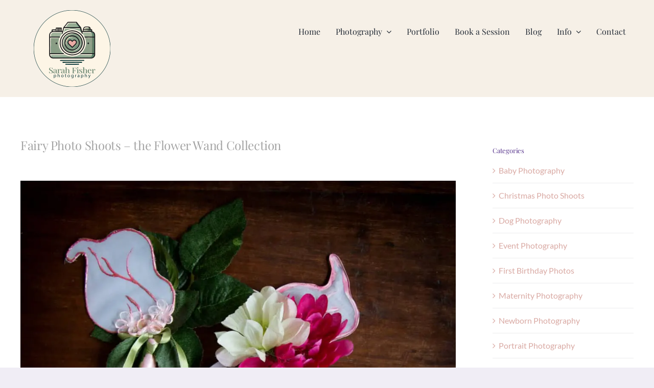

--- FILE ---
content_type: text/html; charset=UTF-8
request_url: https://sarahfisherphotography.co.uk/fairy-photo-shoots-flower-wand-collection/
body_size: 27017
content:
<!DOCTYPE html><html class="avada-html-layout-wide avada-html-header-position-top" lang="en-GB" prefix="og: http://ogp.me/ns# fb: http://ogp.me/ns/fb#" prefix="og: https://ogp.me/ns#"><head><script data-no-optimize="1">var litespeed_docref=sessionStorage.getItem("litespeed_docref");litespeed_docref&&(Object.defineProperty(document,"referrer",{get:function(){return litespeed_docref}}),sessionStorage.removeItem("litespeed_docref"));</script> <meta http-equiv="X-UA-Compatible" content="IE=edge" /><meta http-equiv="Content-Type" content="text/html; charset=utf-8"/><meta name="viewport" content="width=device-width, initial-scale=1" /> <script data-cfasync="false" data-no-defer="1" data-no-minify="1" data-no-optimize="1">var ewww_webp_supported=!1;function check_webp_feature(A,e){var w;e=void 0!==e?e:function(){},ewww_webp_supported?e(ewww_webp_supported):((w=new Image).onload=function(){ewww_webp_supported=0<w.width&&0<w.height,e&&e(ewww_webp_supported)},w.onerror=function(){e&&e(!1)},w.src="data:image/webp;base64,"+{alpha:"UklGRkoAAABXRUJQVlA4WAoAAAAQAAAAAAAAAAAAQUxQSAwAAAARBxAR/Q9ERP8DAABWUDggGAAAABQBAJ0BKgEAAQAAAP4AAA3AAP7mtQAAAA=="}[A])}check_webp_feature("alpha");</script><script data-cfasync="false" data-no-defer="1" data-no-minify="1" data-no-optimize="1">var Arrive=function(c,w){"use strict";if(c.MutationObserver&&"undefined"!=typeof HTMLElement){var r,a=0,u=(r=HTMLElement.prototype.matches||HTMLElement.prototype.webkitMatchesSelector||HTMLElement.prototype.mozMatchesSelector||HTMLElement.prototype.msMatchesSelector,{matchesSelector:function(e,t){return e instanceof HTMLElement&&r.call(e,t)},addMethod:function(e,t,r){var a=e[t];e[t]=function(){return r.length==arguments.length?r.apply(this,arguments):"function"==typeof a?a.apply(this,arguments):void 0}},callCallbacks:function(e,t){t&&t.options.onceOnly&&1==t.firedElems.length&&(e=[e[0]]);for(var r,a=0;r=e[a];a++)r&&r.callback&&r.callback.call(r.elem,r.elem);t&&t.options.onceOnly&&1==t.firedElems.length&&t.me.unbindEventWithSelectorAndCallback.call(t.target,t.selector,t.callback)},checkChildNodesRecursively:function(e,t,r,a){for(var i,n=0;i=e[n];n++)r(i,t,a)&&a.push({callback:t.callback,elem:i}),0<i.childNodes.length&&u.checkChildNodesRecursively(i.childNodes,t,r,a)},mergeArrays:function(e,t){var r,a={};for(r in e)e.hasOwnProperty(r)&&(a[r]=e[r]);for(r in t)t.hasOwnProperty(r)&&(a[r]=t[r]);return a},toElementsArray:function(e){return e=void 0!==e&&("number"!=typeof e.length||e===c)?[e]:e}}),e=(l.prototype.addEvent=function(e,t,r,a){a={target:e,selector:t,options:r,callback:a,firedElems:[]};return this._beforeAdding&&this._beforeAdding(a),this._eventsBucket.push(a),a},l.prototype.removeEvent=function(e){for(var t,r=this._eventsBucket.length-1;t=this._eventsBucket[r];r--)e(t)&&(this._beforeRemoving&&this._beforeRemoving(t),(t=this._eventsBucket.splice(r,1))&&t.length&&(t[0].callback=null))},l.prototype.beforeAdding=function(e){this._beforeAdding=e},l.prototype.beforeRemoving=function(e){this._beforeRemoving=e},l),t=function(i,n){var o=new e,l=this,s={fireOnAttributesModification:!1};return o.beforeAdding(function(t){var e=t.target;e!==c.document&&e!==c||(e=document.getElementsByTagName("html")[0]);var r=new MutationObserver(function(e){n.call(this,e,t)}),a=i(t.options);r.observe(e,a),t.observer=r,t.me=l}),o.beforeRemoving(function(e){e.observer.disconnect()}),this.bindEvent=function(e,t,r){t=u.mergeArrays(s,t);for(var a=u.toElementsArray(this),i=0;i<a.length;i++)o.addEvent(a[i],e,t,r)},this.unbindEvent=function(){var r=u.toElementsArray(this);o.removeEvent(function(e){for(var t=0;t<r.length;t++)if(this===w||e.target===r[t])return!0;return!1})},this.unbindEventWithSelectorOrCallback=function(r){var a=u.toElementsArray(this),i=r,e="function"==typeof r?function(e){for(var t=0;t<a.length;t++)if((this===w||e.target===a[t])&&e.callback===i)return!0;return!1}:function(e){for(var t=0;t<a.length;t++)if((this===w||e.target===a[t])&&e.selector===r)return!0;return!1};o.removeEvent(e)},this.unbindEventWithSelectorAndCallback=function(r,a){var i=u.toElementsArray(this);o.removeEvent(function(e){for(var t=0;t<i.length;t++)if((this===w||e.target===i[t])&&e.selector===r&&e.callback===a)return!0;return!1})},this},i=new function(){var s={fireOnAttributesModification:!1,onceOnly:!1,existing:!1};function n(e,t,r){return!(!u.matchesSelector(e,t.selector)||(e._id===w&&(e._id=a++),-1!=t.firedElems.indexOf(e._id)))&&(t.firedElems.push(e._id),!0)}var c=(i=new t(function(e){var t={attributes:!1,childList:!0,subtree:!0};return e.fireOnAttributesModification&&(t.attributes=!0),t},function(e,i){e.forEach(function(e){var t=e.addedNodes,r=e.target,a=[];null!==t&&0<t.length?u.checkChildNodesRecursively(t,i,n,a):"attributes"===e.type&&n(r,i)&&a.push({callback:i.callback,elem:r}),u.callCallbacks(a,i)})})).bindEvent;return i.bindEvent=function(e,t,r){t=void 0===r?(r=t,s):u.mergeArrays(s,t);var a=u.toElementsArray(this);if(t.existing){for(var i=[],n=0;n<a.length;n++)for(var o=a[n].querySelectorAll(e),l=0;l<o.length;l++)i.push({callback:r,elem:o[l]});if(t.onceOnly&&i.length)return r.call(i[0].elem,i[0].elem);setTimeout(u.callCallbacks,1,i)}c.call(this,e,t,r)},i},o=new function(){var a={};function i(e,t){return u.matchesSelector(e,t.selector)}var n=(o=new t(function(){return{childList:!0,subtree:!0}},function(e,r){e.forEach(function(e){var t=e.removedNodes,e=[];null!==t&&0<t.length&&u.checkChildNodesRecursively(t,r,i,e),u.callCallbacks(e,r)})})).bindEvent;return o.bindEvent=function(e,t,r){t=void 0===r?(r=t,a):u.mergeArrays(a,t),n.call(this,e,t,r)},o};d(HTMLElement.prototype),d(NodeList.prototype),d(HTMLCollection.prototype),d(HTMLDocument.prototype),d(Window.prototype);var n={};return s(i,n,"unbindAllArrive"),s(o,n,"unbindAllLeave"),n}function l(){this._eventsBucket=[],this._beforeAdding=null,this._beforeRemoving=null}function s(e,t,r){u.addMethod(t,r,e.unbindEvent),u.addMethod(t,r,e.unbindEventWithSelectorOrCallback),u.addMethod(t,r,e.unbindEventWithSelectorAndCallback)}function d(e){e.arrive=i.bindEvent,s(i,e,"unbindArrive"),e.leave=o.bindEvent,s(o,e,"unbindLeave")}}(window,void 0),ewww_webp_supported=!1;function check_webp_feature(e,t){var r;ewww_webp_supported?t(ewww_webp_supported):((r=new Image).onload=function(){ewww_webp_supported=0<r.width&&0<r.height,t(ewww_webp_supported)},r.onerror=function(){t(!1)},r.src="data:image/webp;base64,"+{alpha:"UklGRkoAAABXRUJQVlA4WAoAAAAQAAAAAAAAAAAAQUxQSAwAAAARBxAR/Q9ERP8DAABWUDggGAAAABQBAJ0BKgEAAQAAAP4AAA3AAP7mtQAAAA==",animation:"UklGRlIAAABXRUJQVlA4WAoAAAASAAAAAAAAAAAAQU5JTQYAAAD/////AABBTk1GJgAAAAAAAAAAAAAAAAAAAGQAAABWUDhMDQAAAC8AAAAQBxAREYiI/gcA"}[e])}function ewwwLoadImages(e){if(e){for(var t=document.querySelectorAll(".batch-image img, .image-wrapper a, .ngg-pro-masonry-item a, .ngg-galleria-offscreen-seo-wrapper a"),r=0,a=t.length;r<a;r++)ewwwAttr(t[r],"data-src",t[r].getAttribute("data-webp")),ewwwAttr(t[r],"data-thumbnail",t[r].getAttribute("data-webp-thumbnail"));for(var i=document.querySelectorAll("div.woocommerce-product-gallery__image"),r=0,a=i.length;r<a;r++)ewwwAttr(i[r],"data-thumb",i[r].getAttribute("data-webp-thumb"))}for(var n=document.querySelectorAll("video"),r=0,a=n.length;r<a;r++)ewwwAttr(n[r],"poster",e?n[r].getAttribute("data-poster-webp"):n[r].getAttribute("data-poster-image"));for(var o,l=document.querySelectorAll("img.ewww_webp_lazy_load"),r=0,a=l.length;r<a;r++)e&&(ewwwAttr(l[r],"data-lazy-srcset",l[r].getAttribute("data-lazy-srcset-webp")),ewwwAttr(l[r],"data-srcset",l[r].getAttribute("data-srcset-webp")),ewwwAttr(l[r],"data-lazy-src",l[r].getAttribute("data-lazy-src-webp")),ewwwAttr(l[r],"data-src",l[r].getAttribute("data-src-webp")),ewwwAttr(l[r],"data-orig-file",l[r].getAttribute("data-webp-orig-file")),ewwwAttr(l[r],"data-medium-file",l[r].getAttribute("data-webp-medium-file")),ewwwAttr(l[r],"data-large-file",l[r].getAttribute("data-webp-large-file")),null!=(o=l[r].getAttribute("srcset"))&&!1!==o&&o.includes("R0lGOD")&&ewwwAttr(l[r],"src",l[r].getAttribute("data-lazy-src-webp"))),l[r].className=l[r].className.replace(/\bewww_webp_lazy_load\b/,"");for(var s=document.querySelectorAll(".ewww_webp"),r=0,a=s.length;r<a;r++)e?(ewwwAttr(s[r],"srcset",s[r].getAttribute("data-srcset-webp")),ewwwAttr(s[r],"src",s[r].getAttribute("data-src-webp")),ewwwAttr(s[r],"data-orig-file",s[r].getAttribute("data-webp-orig-file")),ewwwAttr(s[r],"data-medium-file",s[r].getAttribute("data-webp-medium-file")),ewwwAttr(s[r],"data-large-file",s[r].getAttribute("data-webp-large-file")),ewwwAttr(s[r],"data-large_image",s[r].getAttribute("data-webp-large_image")),ewwwAttr(s[r],"data-src",s[r].getAttribute("data-webp-src"))):(ewwwAttr(s[r],"srcset",s[r].getAttribute("data-srcset-img")),ewwwAttr(s[r],"src",s[r].getAttribute("data-src-img"))),s[r].className=s[r].className.replace(/\bewww_webp\b/,"ewww_webp_loaded");window.jQuery&&jQuery.fn.isotope&&jQuery.fn.imagesLoaded&&(jQuery(".fusion-posts-container-infinite").imagesLoaded(function(){jQuery(".fusion-posts-container-infinite").hasClass("isotope")&&jQuery(".fusion-posts-container-infinite").isotope()}),jQuery(".fusion-portfolio:not(.fusion-recent-works) .fusion-portfolio-wrapper").imagesLoaded(function(){jQuery(".fusion-portfolio:not(.fusion-recent-works) .fusion-portfolio-wrapper").isotope()}))}function ewwwWebPInit(e){ewwwLoadImages(e),ewwwNggLoadGalleries(e),document.arrive(".ewww_webp",function(){ewwwLoadImages(e)}),document.arrive(".ewww_webp_lazy_load",function(){ewwwLoadImages(e)}),document.arrive("videos",function(){ewwwLoadImages(e)}),"loading"==document.readyState?document.addEventListener("DOMContentLoaded",ewwwJSONParserInit):("undefined"!=typeof galleries&&ewwwNggParseGalleries(e),ewwwWooParseVariations(e))}function ewwwAttr(e,t,r){null!=r&&!1!==r&&e.setAttribute(t,r)}function ewwwJSONParserInit(){"undefined"!=typeof galleries&&check_webp_feature("alpha",ewwwNggParseGalleries),check_webp_feature("alpha",ewwwWooParseVariations)}function ewwwWooParseVariations(e){if(e)for(var t=document.querySelectorAll("form.variations_form"),r=0,a=t.length;r<a;r++){var i=t[r].getAttribute("data-product_variations"),n=!1;try{for(var o in i=JSON.parse(i))void 0!==i[o]&&void 0!==i[o].image&&(void 0!==i[o].image.src_webp&&(i[o].image.src=i[o].image.src_webp,n=!0),void 0!==i[o].image.srcset_webp&&(i[o].image.srcset=i[o].image.srcset_webp,n=!0),void 0!==i[o].image.full_src_webp&&(i[o].image.full_src=i[o].image.full_src_webp,n=!0),void 0!==i[o].image.gallery_thumbnail_src_webp&&(i[o].image.gallery_thumbnail_src=i[o].image.gallery_thumbnail_src_webp,n=!0),void 0!==i[o].image.thumb_src_webp&&(i[o].image.thumb_src=i[o].image.thumb_src_webp,n=!0));n&&ewwwAttr(t[r],"data-product_variations",JSON.stringify(i))}catch(e){}}}function ewwwNggParseGalleries(e){if(e)for(var t in galleries){var r=galleries[t];galleries[t].images_list=ewwwNggParseImageList(r.images_list)}}function ewwwNggLoadGalleries(e){e&&document.addEventListener("ngg.galleria.themeadded",function(e,t){window.ngg_galleria._create_backup=window.ngg_galleria.create,window.ngg_galleria.create=function(e,t){var r=$(e).data("id");return galleries["gallery_"+r].images_list=ewwwNggParseImageList(galleries["gallery_"+r].images_list),window.ngg_galleria._create_backup(e,t)}})}function ewwwNggParseImageList(e){for(var t in e){var r=e[t];if(void 0!==r["image-webp"]&&(e[t].image=r["image-webp"],delete e[t]["image-webp"]),void 0!==r["thumb-webp"]&&(e[t].thumb=r["thumb-webp"],delete e[t]["thumb-webp"]),void 0!==r.full_image_webp&&(e[t].full_image=r.full_image_webp,delete e[t].full_image_webp),void 0!==r.srcsets)for(var a in r.srcsets)nggSrcset=r.srcsets[a],void 0!==r.srcsets[a+"-webp"]&&(e[t].srcsets[a]=r.srcsets[a+"-webp"],delete e[t].srcsets[a+"-webp"]);if(void 0!==r.full_srcsets)for(var i in r.full_srcsets)nggFSrcset=r.full_srcsets[i],void 0!==r.full_srcsets[i+"-webp"]&&(e[t].full_srcsets[i]=r.full_srcsets[i+"-webp"],delete e[t].full_srcsets[i+"-webp"])}return e}check_webp_feature("alpha",ewwwWebPInit);</script> <title>Fairy Photo Shoots - the Flower Wand Collection</title><meta name="description" content="A look at the whimsical flower wand collection used in my magical fairy photo shoot sessions at my West Sussex Studio"/><meta name="robots" content="follow, index, max-snippet:-1, max-video-preview:-1, max-image-preview:large"/><link rel="canonical" href="https://sarahfisherphotography.co.uk/fairy-photo-shoots-flower-wand-collection/" /><meta property="og:locale" content="en_GB" /><meta property="og:type" content="article" /><meta property="og:title" content="Fairy Photo Shoots - the Flower Wand Collection" /><meta property="og:description" content="A look at the whimsical flower wand collection used in my magical fairy photo shoot sessions at my West Sussex Studio" /><meta property="og:url" content="https://sarahfisherphotography.co.uk/fairy-photo-shoots-flower-wand-collection/" /><meta property="og:site_name" content="Sarah Fisher Photography" /><meta property="article:publisher" content="https://www.facebook.com/sarahfisherphotography/" /><meta property="article:tag" content="fairies" /><meta property="article:tag" content="fairy photo shoots" /><meta property="article:tag" content="family memories" /><meta property="article:tag" content="family photography" /><meta property="article:tag" content="family photography ideas" /><meta property="article:tag" content="family photography session" /><meta property="article:tag" content="family photos" /><meta property="article:tag" content="family portraits" /><meta property="article:tag" content="lifestyle family photography" /><meta property="article:tag" content="natural family photos" /><meta property="article:tag" content="professional family photographer" /><meta property="article:tag" content="west sussex photographer" /><meta property="article:section" content="Portrait Photography" /><meta property="og:updated_time" content="2025-04-11T13:42:19+00:00" /><meta property="og:image" content="https://sarahfisherphotography.co.uk/wp-content/uploads/2025/08/Sarah-Fisher-Photography-scaled.jpg" /><meta property="og:image:secure_url" content="https://sarahfisherphotography.co.uk/wp-content/uploads/2025/08/Sarah-Fisher-Photography-scaled.jpg" /><meta property="og:image:width" content="1200" /><meta property="og:image:height" content="631" /><meta property="og:image:alt" content="Sarah Fisher Photography West Sussex Photographer" /><meta property="og:image:type" content="image/jpeg" /><meta property="article:published_time" content="2017-05-02T14:07:08+00:00" /><meta property="article:modified_time" content="2025-04-11T13:42:19+00:00" /><meta name="twitter:card" content="summary_large_image" /><meta name="twitter:title" content="Fairy Photo Shoots - the Flower Wand Collection" /><meta name="twitter:description" content="A look at the whimsical flower wand collection used in my magical fairy photo shoot sessions at my West Sussex Studio" /><meta name="twitter:image" content="https://sarahfisherphotography.co.uk/wp-content/uploads/2025/08/Sarah-Fisher-Photography-scaled.jpg" /><meta name="twitter:label1" content="Written by" /><meta name="twitter:data1" content="Sarah" /><meta name="twitter:label2" content="Time to read" /><meta name="twitter:data2" content="14 minutes" /> <script type="application/ld+json" class="rank-math-schema">{"@context":"https://schema.org","@graph":[{"@type":"Organization","@id":"https://sarahfisherphotography.co.uk/#organization","name":"Sarah Fisher Photography","url":"https://sarahfisherphotography.co.uk","sameAs":["https://www.facebook.com/sarahfisherphotography/","https://www.instagram.com/sarahfishphoto/","https://www.linkedin.com/in/sarahfisherphotography/","https://uk.pinterest.com/SarahFishPhoto/","https://www.youtube.com/user/fisherweddings"],"logo":{"@type":"ImageObject","@id":"https://sarahfisherphotography.co.uk/#logo","url":"https://sarahfisherphotography.co.uk/wp-content/uploads/2025/08/SFP-Logo-Circle-Transparent.png","contentUrl":"https://sarahfisherphotography.co.uk/wp-content/uploads/2025/08/SFP-Logo-Circle-Transparent.png","caption":"Sarah Fisher Photography","inLanguage":"en-GB","width":"1024","height":"1024"}},{"@type":"WebSite","@id":"https://sarahfisherphotography.co.uk/#website","url":"https://sarahfisherphotography.co.uk","name":"Sarah Fisher Photography","publisher":{"@id":"https://sarahfisherphotography.co.uk/#organization"},"inLanguage":"en-GB"},{"@type":"BreadcrumbList","@id":"https://sarahfisherphotography.co.uk/fairy-photo-shoots-flower-wand-collection/#breadcrumb","itemListElement":[{"@type":"ListItem","position":"1","item":{"@id":"https://sarahfisherphotography.co.uk"}},{"@type":"ListItem","position":"2","item":{"@id":"https://sarahfisherphotography.co.uk/fairy-photo-shoots-flower-wand-collection/","name":"Fairy Photo Shoots &#8211; the Flower Wand Collection"}}]},{"@type":"WebPage","@id":"https://sarahfisherphotography.co.uk/fairy-photo-shoots-flower-wand-collection/#webpage","url":"https://sarahfisherphotography.co.uk/fairy-photo-shoots-flower-wand-collection/","name":"Fairy Photo Shoots - the Flower Wand Collection","datePublished":"2017-05-02T14:07:08+00:00","dateModified":"2025-04-11T13:42:19+00:00","isPartOf":{"@id":"https://sarahfisherphotography.co.uk/#website"},"inLanguage":"en-GB","breadcrumb":{"@id":"https://sarahfisherphotography.co.uk/fairy-photo-shoots-flower-wand-collection/#breadcrumb"}},{"@type":"Person","@id":"https://sarahfisherphotography.co.uk/fairy-photo-shoots-flower-wand-collection/#author","name":"Sarah","image":{"@type":"ImageObject","@id":"https://secure.gravatar.com/avatar/4b6e6c38f2624ce80b37287d8dfd39a37b9831621ba89f68e30c9b924d734eb4?s=96&amp;d=mm&amp;r=g","url":"https://secure.gravatar.com/avatar/4b6e6c38f2624ce80b37287d8dfd39a37b9831621ba89f68e30c9b924d734eb4?s=96&amp;d=mm&amp;r=g","caption":"Sarah","inLanguage":"en-GB"},"worksFor":{"@id":"https://sarahfisherphotography.co.uk/#organization"}},{"@type":"BlogPosting","headline":"Fairy Photo Shoots - the Flower Wand Collection","datePublished":"2017-05-02T14:07:08+00:00","dateModified":"2025-04-11T13:42:19+00:00","author":{"@id":"https://sarahfisherphotography.co.uk/fairy-photo-shoots-flower-wand-collection/#author","name":"Sarah"},"publisher":{"@id":"https://sarahfisherphotography.co.uk/#organization"},"description":"A look at the whimsical flower wand collection used in my magical fairy photo shoot sessions at my West Sussex Studio","name":"Fairy Photo Shoots - the Flower Wand Collection","@id":"https://sarahfisherphotography.co.uk/fairy-photo-shoots-flower-wand-collection/#richSnippet","isPartOf":{"@id":"https://sarahfisherphotography.co.uk/fairy-photo-shoots-flower-wand-collection/#webpage"},"inLanguage":"en-GB","mainEntityOfPage":{"@id":"https://sarahfisherphotography.co.uk/fairy-photo-shoots-flower-wand-collection/#webpage"}}]}</script> <link rel='dns-prefetch' href='//www.googletagmanager.com' /><link rel='dns-prefetch' href='//adservice.google.com' /><link rel='dns-prefetch' href='//ajax.googleapis.com' /><link rel='dns-prefetch' href='//fonts.googleapis.com' /><link rel='dns-prefetch' href='//fonts.gstatic.com' /><link rel='dns-prefetch' href='//googleads.g.doubleclick.net' /><link rel='dns-prefetch' href='//online.lightbluesoftware.com' /><link rel='dns-prefetch' href='//pagead2.googlesyndication.com' /><link rel='dns-prefetch' href='//partner.googleadservices.com' /><link rel='dns-prefetch' href='//tpc.googlesyndication.com' /><link rel='dns-prefetch' href='//www.google.com' /><link rel='dns-prefetch' href='//www.google-analytics.com' /><link rel='dns-prefetch' href='//www.gstatic.com' /><link rel="alternate" type="application/rss+xml" title="Sarah Fisher Photography &raquo; Feed" href="https://sarahfisherphotography.co.uk/feed/" /><link rel="alternate" type="application/rss+xml" title="Sarah Fisher Photography &raquo; Comments Feed" href="https://sarahfisherphotography.co.uk/comments/feed/" /><link rel="alternate" title="oEmbed (JSON)" type="application/json+oembed" href="https://sarahfisherphotography.co.uk/wp-json/oembed/1.0/embed?url=https%3A%2F%2Fsarahfisherphotography.co.uk%2Ffairy-photo-shoots-flower-wand-collection%2F" /><link rel="alternate" title="oEmbed (XML)" type="text/xml+oembed" href="https://sarahfisherphotography.co.uk/wp-json/oembed/1.0/embed?url=https%3A%2F%2Fsarahfisherphotography.co.uk%2Ffairy-photo-shoots-flower-wand-collection%2F&#038;format=xml" /><meta name="description" content="A fairy can&#039;t very well be a fairy without a magic wand with which to cast her spells and so it was very important to me to find the most perfect wands for my fairy photo shoots.
I looked at those that were commercially available but they all seemed a bit too sparkly and not nearly"/><meta property="og:locale" content="en_GB"/><meta property="og:type" content="article"/><meta property="og:site_name" content="Sarah Fisher Photography"/><meta property="og:title" content="Fairy Photo Shoots - the Flower Wand Collection"/><meta property="og:description" content="A fairy can&#039;t very well be a fairy without a magic wand with which to cast her spells and so it was very important to me to find the most perfect wands for my fairy photo shoots.
I looked at those that were commercially available but they all seemed a bit too sparkly and not nearly"/><meta property="og:url" content="https://sarahfisherphotography.co.uk/fairy-photo-shoots-flower-wand-collection/"/><meta property="article:published_time" content="2017-05-02T14:07:08+00:00"/><meta property="article:modified_time" content="2025-04-11T13:42:19+00:00"/><meta name="author" content="Sarah"/><style id='wp-img-auto-sizes-contain-inline-css' type='text/css'>img:is([sizes=auto i],[sizes^="auto," i]){contain-intrinsic-size:3000px 1500px}
/*# sourceURL=wp-img-auto-sizes-contain-inline-css */</style><link data-optimized="1" rel='stylesheet' id='gamipress-css-css' href='https://sarahfisherphotography.co.uk/wp-content/litespeed/css/5eefc9ba1558bc6ec839264d1d21bcdb.css?ver=c0981' type='text/css' media='all' /><link data-optimized="1" rel='stylesheet' id='uncannyowl-learndash-toolkit-free-css' href='https://sarahfisherphotography.co.uk/wp-content/litespeed/css/e283308c04c7901fe27ecd696d81c3dd.css?ver=e56e4' type='text/css' media='all' /><link data-optimized="1" rel='stylesheet' id='learndash_quiz_front_css-css' href='https://sarahfisherphotography.co.uk/wp-content/litespeed/css/caa47e71ffe96b5e16c24619798185bb.css?ver=306cf' type='text/css' media='all' /><link data-optimized="1" rel='stylesheet' id='dashicons-css' href='https://sarahfisherphotography.co.uk/wp-content/litespeed/css/2921db2bbc0516627a1041cf17b737fc.css?ver=ad62e' type='text/css' media='all' /><link data-optimized="1" rel='stylesheet' id='learndash-css' href='https://sarahfisherphotography.co.uk/wp-content/litespeed/css/0ce574971cb978617a428fbf2a3122b0.css?ver=fc7eb' type='text/css' media='all' /><link data-optimized="1" rel='stylesheet' id='jquery-dropdown-css-css' href='https://sarahfisherphotography.co.uk/wp-content/litespeed/css/45811ab2aedf8e3b372cf7a4fbbf3fe2.css?ver=a183a' type='text/css' media='all' /><link data-optimized="1" rel='stylesheet' id='learndash_lesson_video-css' href='https://sarahfisherphotography.co.uk/wp-content/litespeed/css/92478aa2947da52d3d459df0a912a721.css?ver=bd286' type='text/css' media='all' /><link data-optimized="1" rel='stylesheet' id='learndash-admin-bar-css' href='https://sarahfisherphotography.co.uk/wp-content/litespeed/css/f5ac55007438aacc9f1cd2f6fc660a2e.css?ver=ad7f3' type='text/css' media='all' /><link data-optimized="1" rel='stylesheet' id='learndash-course-grid-skin-grid-css' href='https://sarahfisherphotography.co.uk/wp-content/litespeed/css/29d34afeb6f037c26208baaae17fe15b.css?ver=fb92e' type='text/css' media='all' /><link data-optimized="1" rel='stylesheet' id='learndash-course-grid-pagination-css' href='https://sarahfisherphotography.co.uk/wp-content/litespeed/css/a67277f6fa9fd0fdcb7eeec8f2194dc3.css?ver=68d9e' type='text/css' media='all' /><link data-optimized="1" rel='stylesheet' id='learndash-course-grid-filter-css' href='https://sarahfisherphotography.co.uk/wp-content/litespeed/css/873c4d72b30f01c90b44de4ac18e72a2.css?ver=af70f' type='text/css' media='all' /><link data-optimized="1" rel='stylesheet' id='learndash-course-grid-card-grid-1-css' href='https://sarahfisherphotography.co.uk/wp-content/litespeed/css/0fd5d225b6953c4aff1f35f30e460d22.css?ver=b6cf4' type='text/css' media='all' /><link data-optimized="1" rel='stylesheet' id='hide-admin-bar-based-on-user-roles-css' href='https://sarahfisherphotography.co.uk/wp-content/litespeed/css/39e0fa50e603cc6bd9ee1d836cd4aee6.css?ver=67cf3' type='text/css' media='all' /><link data-optimized="1" rel='stylesheet' id='learndash-front-css' href='https://sarahfisherphotography.co.uk/wp-content/litespeed/css/625929cd96b82ef03f066ec9a573a003.css?ver=fef47' type='text/css' media='all' /><style id='learndash-front-inline-css' type='text/css'>.learndash-wrapper .ld-item-list .ld-item-list-item.ld-is-next,
		.learndash-wrapper .wpProQuiz_content .wpProQuiz_questionListItem label:focus-within {
			border-color: #009b9a;
		}

		/*
		.learndash-wrapper a:not(.ld-button):not(#quiz_continue_link):not(.ld-focus-menu-link):not(.btn-blue):not(#quiz_continue_link):not(.ld-js-register-account):not(#ld-focus-mode-course-heading):not(#btn-join):not(.ld-item-name):not(.ld-table-list-item-preview):not(.ld-lesson-item-preview-heading),
		 */

		.learndash-wrapper .ld-breadcrumbs a,
		.learndash-wrapper .ld-lesson-item.ld-is-current-lesson .ld-lesson-item-preview-heading,
		.learndash-wrapper .ld-lesson-item.ld-is-current-lesson .ld-lesson-title,
		.learndash-wrapper .ld-primary-color-hover:hover,
		.learndash-wrapper .ld-primary-color,
		.learndash-wrapper .ld-primary-color-hover:hover,
		.learndash-wrapper .ld-primary-color,
		.learndash-wrapper .ld-tabs .ld-tabs-navigation .ld-tab.ld-active,
		.learndash-wrapper .ld-button.ld-button-transparent,
		.learndash-wrapper .ld-button.ld-button-reverse,
		.learndash-wrapper .ld-icon-certificate,
		.learndash-wrapper .ld-login-modal .ld-login-modal-login .ld-modal-heading,
		#wpProQuiz_user_content a,
		.learndash-wrapper .ld-item-list .ld-item-list-item a.ld-item-name:hover,
		.learndash-wrapper .ld-focus-comments__heading-actions .ld-expand-button,
		.learndash-wrapper .ld-focus-comments__heading a,
		.learndash-wrapper .ld-focus-comments .comment-respond a,
		.learndash-wrapper .ld-focus-comment .ld-comment-reply a.comment-reply-link:hover,
		.learndash-wrapper .ld-expand-button.ld-button-alternate {
			color: #009b9a !important;
		}

		.learndash-wrapper .ld-focus-comment.bypostauthor>.ld-comment-wrapper,
		.learndash-wrapper .ld-focus-comment.role-group_leader>.ld-comment-wrapper,
		.learndash-wrapper .ld-focus-comment.role-administrator>.ld-comment-wrapper {
			background-color:rgba(0, 155, 154, 0.03) !important;
		}


		.learndash-wrapper .ld-primary-background,
		.learndash-wrapper .ld-tabs .ld-tabs-navigation .ld-tab.ld-active:after {
			background: #009b9a !important;
		}



		.learndash-wrapper .ld-course-navigation .ld-lesson-item.ld-is-current-lesson .ld-status-incomplete,
		.learndash-wrapper .ld-focus-comment.bypostauthor:not(.ptype-sfwd-assignment) >.ld-comment-wrapper>.ld-comment-avatar img,
		.learndash-wrapper .ld-focus-comment.role-group_leader>.ld-comment-wrapper>.ld-comment-avatar img,
		.learndash-wrapper .ld-focus-comment.role-administrator>.ld-comment-wrapper>.ld-comment-avatar img {
			border-color: #009b9a !important;
		}



		.learndash-wrapper .ld-loading::before {
			border-top:3px solid #009b9a !important;
		}

		.learndash-wrapper .ld-button:hover:not([disabled]):not(.ld-button-transparent):not(.ld--ignore-inline-css),
		#learndash-tooltips .ld-tooltip:after,
		#learndash-tooltips .ld-tooltip,
		.ld-tooltip:not(.ld-tooltip--modern) [role="tooltip"],
		.learndash-wrapper .ld-primary-background,
		.learndash-wrapper .btn-join:not(.ld--ignore-inline-css),
		.learndash-wrapper #btn-join:not(.ld--ignore-inline-css),
		.learndash-wrapper .ld-button:not([disabled]):not(.ld-button-reverse):not(.ld-button-transparent):not(.ld--ignore-inline-css),
		.learndash-wrapper .ld-expand-button:not([disabled]),
		.learndash-wrapper .wpProQuiz_content .wpProQuiz_button:not([disabled]):not(.wpProQuiz_button_reShowQuestion):not(.wpProQuiz_button_restartQuiz),
		.learndash-wrapper .wpProQuiz_content .wpProQuiz_button2:not([disabled]),
		.learndash-wrapper .ld-focus .ld-focus-sidebar .ld-course-navigation-heading,
		.learndash-wrapper .ld-focus-comments .form-submit #submit,
		.learndash-wrapper .ld-login-modal input[type='submit']:not([disabled]),
		.learndash-wrapper .ld-login-modal .ld-login-modal-register:not([disabled]),
		.learndash-wrapper .wpProQuiz_content .wpProQuiz_certificate a.btn-blue:not([disabled]),
		.learndash-wrapper .ld-focus .ld-focus-header .ld-user-menu .ld-user-menu-items a:not([disabled]),
		#wpProQuiz_user_content table.wp-list-table thead th,
		#wpProQuiz_overlay_close:not([disabled]),
		.learndash-wrapper .ld-expand-button.ld-button-alternate:not([disabled]) .ld-icon {
			background-color: #009b9a !important;
			color: #000000;
		}

		.learndash-wrapper .ld-focus .ld-focus-sidebar .ld-focus-sidebar-trigger:not([disabled]):not(:hover):not(:focus) .ld-icon {
			background-color: #009b9a;
		}

		.learndash-wrapper .ld-focus .ld-focus-sidebar .ld-focus-sidebar-trigger:hover .ld-icon,
		.learndash-wrapper .ld-focus .ld-focus-sidebar .ld-focus-sidebar-trigger:focus .ld-icon {
			border-color: #009b9a;
			color: #009b9a;
		}

		.learndash-wrapper .ld-button:focus:not(.ld-button-transparent):not(.ld--ignore-inline-css),
		.learndash-wrapper .btn-join:focus:not(.ld--ignore-inline-css),
		.learndash-wrapper #btn-join:focus:not(.ld--ignore-inline-css),
		.learndash-wrapper .ld-expand-button:focus,
		.learndash-wrapper .wpProQuiz_content .wpProQuiz_button:not(.wpProQuiz_button_reShowQuestion):focus:not(.wpProQuiz_button_restartQuiz),
		.learndash-wrapper .wpProQuiz_content .wpProQuiz_button2:focus,
		.learndash-wrapper .ld-focus-comments .form-submit #submit,
		.learndash-wrapper .ld-login-modal input[type='submit']:focus,
		.learndash-wrapper .ld-login-modal .ld-login-modal-register:focus,
		.learndash-wrapper .wpProQuiz_content .wpProQuiz_certificate a.btn-blue:focus {
			opacity: 0.75; /* Replicates the hover/focus states pre-4.21.3. */
			outline-color: #009b9a;
		}

		.learndash-wrapper .ld-button:hover:not(.ld-button-transparent):not(.ld--ignore-inline-css),
		.learndash-wrapper .btn-join:hover:not(.ld--ignore-inline-css),
		.learndash-wrapper #btn-join:hover:not(.ld--ignore-inline-css),
		.learndash-wrapper .ld-expand-button:hover,
		.learndash-wrapper .wpProQuiz_content .wpProQuiz_button:not(.wpProQuiz_button_reShowQuestion):hover:not(.wpProQuiz_button_restartQuiz),
		.learndash-wrapper .wpProQuiz_content .wpProQuiz_button2:hover,
		.learndash-wrapper .ld-focus-comments .form-submit #submit,
		.learndash-wrapper .ld-login-modal input[type='submit']:hover,
		.learndash-wrapper .ld-login-modal .ld-login-modal-register:hover,
		.learndash-wrapper .wpProQuiz_content .wpProQuiz_certificate a.btn-blue:hover {
			background-color: #009b9a; /* Replicates the hover/focus states pre-4.21.3. */
			opacity: 0.85; /* Replicates the hover/focus states pre-4.21.3. */
		}

		.learndash-wrapper .ld-item-list .ld-item-search .ld-closer:focus {
			border-color: #009b9a;
		}

		.learndash-wrapper .ld-focus .ld-focus-header .ld-user-menu .ld-user-menu-items:before {
			border-bottom-color: #009b9a !important;
		}

		.learndash-wrapper .ld-button.ld-button-transparent:hover {
			background: transparent !important;
		}

		.learndash-wrapper .ld-button.ld-button-transparent:focus {
			outline-color: #009b9a;
		}

		.learndash-wrapper .ld-focus .ld-focus-header .sfwd-mark-complete .learndash_mark_complete_button:not(.ld--ignore-inline-css),
		.learndash-wrapper .ld-focus .ld-focus-header #sfwd-mark-complete #learndash_mark_complete_button,
		.learndash-wrapper .ld-button.ld-button-transparent,
		.learndash-wrapper .ld-button.ld-button-alternate,
		.learndash-wrapper .ld-expand-button.ld-button-alternate {
			background-color:transparent !important;
		}

		.learndash-wrapper .ld-focus-header .ld-user-menu .ld-user-menu-items a,
		.learndash-wrapper .ld-button.ld-button-reverse:hover,
		.learndash-wrapper .ld-alert-success .ld-alert-icon.ld-icon-certificate,
		.learndash-wrapper .ld-alert-warning .ld-button,
		.learndash-wrapper .ld-primary-background.ld-status {
			color:white !important;
		}

		.learndash-wrapper .ld-status.ld-status-unlocked {
			background-color: rgba(0,155,154,0.2) !important;
			color: #009b9a !important;
		}

		.learndash-wrapper .wpProQuiz_content .wpProQuiz_addToplist {
			background-color: rgba(0,155,154,0.1) !important;
			border: 1px solid #009b9a !important;
		}

		.learndash-wrapper .wpProQuiz_content .wpProQuiz_toplistTable th {
			background: #009b9a !important;
		}

		.learndash-wrapper .wpProQuiz_content .wpProQuiz_toplistTrOdd {
			background-color: rgba(0,155,154,0.1) !important;
		}


		.learndash-wrapper .wpProQuiz_content .wpProQuiz_time_limit .wpProQuiz_progress {
			background-color: #009b9a !important;
		}
		
		.learndash-wrapper #quiz_continue_link,
		.learndash-wrapper .ld-secondary-background,
		.learndash-wrapper .learndash_mark_complete_button:not(.ld--ignore-inline-css),
		.learndash-wrapper #learndash_mark_complete_button,
		.learndash-wrapper .ld-status-complete,
		.learndash-wrapper .ld-alert-success .ld-button,
		.learndash-wrapper .ld-alert-success .ld-alert-icon {
			background-color: #009b9a !important;
		}

		.learndash-wrapper #quiz_continue_link:focus,
		.learndash-wrapper .learndash_mark_complete_button:focus:not(.ld--ignore-inline-css),
		.learndash-wrapper #learndash_mark_complete_button:focus,
		.learndash-wrapper .ld-alert-success .ld-button:focus {
			outline-color: #009b9a;
		}

		.learndash-wrapper .wpProQuiz_content a#quiz_continue_link {
			background-color: #009b9a !important;
		}

		.learndash-wrapper .wpProQuiz_content a#quiz_continue_link:focus {
			outline-color: #009b9a;
		}

		.learndash-wrapper .course_progress .sending_progress_bar {
			background: #009b9a !important;
		}

		.learndash-wrapper .wpProQuiz_content .wpProQuiz_button_reShowQuestion:hover, .learndash-wrapper .wpProQuiz_content .wpProQuiz_button_restartQuiz:hover {
			background-color: #009b9a !important;
			opacity: 0.75;
		}

		.learndash-wrapper .wpProQuiz_content .wpProQuiz_button_reShowQuestion:focus,
		.learndash-wrapper .wpProQuiz_content .wpProQuiz_button_restartQuiz:focus {
			outline-color: #009b9a;
		}

		.learndash-wrapper .ld-secondary-color-hover:hover,
		.learndash-wrapper .ld-secondary-color,
		.learndash-wrapper .ld-focus .ld-focus-header .sfwd-mark-complete .learndash_mark_complete_button:not(.ld--ignore-inline-css),
		.learndash-wrapper .ld-focus .ld-focus-header #sfwd-mark-complete #learndash_mark_complete_button,
		.learndash-wrapper .ld-focus .ld-focus-header .sfwd-mark-complete:after {
			color: #009b9a !important;
		}

		.learndash-wrapper .ld-secondary-in-progress-icon {
			border-left-color: #009b9a !important;
			border-top-color: #009b9a !important;
		}

		.learndash-wrapper .ld-alert-success {
			border-color: #009b9a;
			background-color: transparent !important;
			color: #009b9a;
		}

		
		.learndash-wrapper .ld-alert-warning {
			background-color:transparent;
		}

		.learndash-wrapper .ld-status-waiting,
		.learndash-wrapper .ld-alert-warning .ld-alert-icon {
			background-color: #fec03a !important;
		}

		.learndash-wrapper .ld-tertiary-color-hover:hover,
		.learndash-wrapper .ld-tertiary-color,
		.learndash-wrapper .ld-alert-warning {
			color: #fec03a !important;
		}

		.learndash-wrapper .ld-tertiary-background {
			background-color: #fec03a !important;
		}

		.learndash-wrapper .ld-alert-warning {
			border-color: #fec03a !important;
		}

		.learndash-wrapper .ld-tertiary-background,
		.learndash-wrapper .ld-alert-warning .ld-alert-icon {
			color:white !important;
		}

		.learndash-wrapper .wpProQuiz_content .wpProQuiz_reviewQuestion li.wpProQuiz_reviewQuestionReview,
		.learndash-wrapper .wpProQuiz_content .wpProQuiz_box li.wpProQuiz_reviewQuestionReview {
			background-color: #fec03a !important;
		}

		
/*# sourceURL=learndash-front-inline-css */</style><link data-optimized="1" rel='stylesheet' id='fusion-dynamic-css-css' href='https://sarahfisherphotography.co.uk/wp-content/litespeed/css/d5067b2616e028cbeed26c9f8f239274.css?ver=fdd42' type='text/css' media='all' /> <script type="text/javascript" src="https://sarahfisherphotography.co.uk/wp-includes/js/jquery/jquery.min.js?ver=3.7.1" id="jquery-core-js"></script> <script type="text/javascript" id="uncannyowl-learndash-toolkit-free-js-extra" src="[data-uri]" defer></script> <script data-optimized="1" type="text/javascript" src="https://sarahfisherphotography.co.uk/wp-content/litespeed/js/3be2b58e1b0d00d347bcd86d82af62db.js?ver=11ffe" id="uncannyowl-learndash-toolkit-free-js" defer data-deferred="1"></script> <script data-optimized="1" type="text/javascript" src="https://sarahfisherphotography.co.uk/wp-content/litespeed/js/a25a43be569df8f9e00e7277630c0cb8.js?ver=701ee" id="hide-admin-bar-based-on-user-roles-js" defer data-deferred="1"></script> 
 <script type="text/javascript" src="https://www.googletagmanager.com/gtag/js?id=GT-PHWFXFQ" id="google_gtagjs-js" defer data-deferred="1"></script> <script type="text/javascript" id="google_gtagjs-js-after" src="[data-uri]" defer></script> <link rel="https://api.w.org/" href="https://sarahfisherphotography.co.uk/wp-json/" /><link rel="alternate" title="JSON" type="application/json" href="https://sarahfisherphotography.co.uk/wp-json/wp/v2/posts/8676" /><link rel="EditURI" type="application/rsd+xml" title="RSD" href="https://sarahfisherphotography.co.uk/xmlrpc.php?rsd" /><link rel='shortlink' href='https://sarahfisherphotography.co.uk/?p=8676' /><meta name="generator" content="Site Kit by Google 1.171.0" /><style type="text/css" id="css-fb-visibility">@media screen and (max-width: 640px){.fusion-no-small-visibility{display:none !important;}body .sm-text-align-center{text-align:center !important;}body .sm-text-align-left{text-align:left !important;}body .sm-text-align-right{text-align:right !important;}body .sm-text-align-justify{text-align:justify !important;}body .sm-flex-align-center{justify-content:center !important;}body .sm-flex-align-flex-start{justify-content:flex-start !important;}body .sm-flex-align-flex-end{justify-content:flex-end !important;}body .sm-mx-auto{margin-left:auto !important;margin-right:auto !important;}body .sm-ml-auto{margin-left:auto !important;}body .sm-mr-auto{margin-right:auto !important;}body .fusion-absolute-position-small{position:absolute;width:100%;}.awb-sticky.awb-sticky-small{ position: sticky; top: var(--awb-sticky-offset,0); }}@media screen and (min-width: 641px) and (max-width: 1024px){.fusion-no-medium-visibility{display:none !important;}body .md-text-align-center{text-align:center !important;}body .md-text-align-left{text-align:left !important;}body .md-text-align-right{text-align:right !important;}body .md-text-align-justify{text-align:justify !important;}body .md-flex-align-center{justify-content:center !important;}body .md-flex-align-flex-start{justify-content:flex-start !important;}body .md-flex-align-flex-end{justify-content:flex-end !important;}body .md-mx-auto{margin-left:auto !important;margin-right:auto !important;}body .md-ml-auto{margin-left:auto !important;}body .md-mr-auto{margin-right:auto !important;}body .fusion-absolute-position-medium{position:absolute;width:100%;}.awb-sticky.awb-sticky-medium{ position: sticky; top: var(--awb-sticky-offset,0); }}@media screen and (min-width: 1025px){.fusion-no-large-visibility{display:none !important;}body .lg-text-align-center{text-align:center !important;}body .lg-text-align-left{text-align:left !important;}body .lg-text-align-right{text-align:right !important;}body .lg-text-align-justify{text-align:justify !important;}body .lg-flex-align-center{justify-content:center !important;}body .lg-flex-align-flex-start{justify-content:flex-start !important;}body .lg-flex-align-flex-end{justify-content:flex-end !important;}body .lg-mx-auto{margin-left:auto !important;margin-right:auto !important;}body .lg-ml-auto{margin-left:auto !important;}body .lg-mr-auto{margin-right:auto !important;}body .fusion-absolute-position-large{position:absolute;width:100%;}.awb-sticky.awb-sticky-large{ position: sticky; top: var(--awb-sticky-offset,0); }}</style><noscript><style>.lazyload[data-src]{display:none !important;}</style></noscript><style>.lazyload{background-image:none !important;}.lazyload:before{background-image:none !important;}</style><style>.wp-block-gallery.is-cropped .blocks-gallery-item picture{height:100%;width:100%;}</style> <script type="text/javascript" src="[data-uri]" defer></script> <style id='global-styles-inline-css' type='text/css'>:root{--wp--preset--aspect-ratio--square: 1;--wp--preset--aspect-ratio--4-3: 4/3;--wp--preset--aspect-ratio--3-4: 3/4;--wp--preset--aspect-ratio--3-2: 3/2;--wp--preset--aspect-ratio--2-3: 2/3;--wp--preset--aspect-ratio--16-9: 16/9;--wp--preset--aspect-ratio--9-16: 9/16;--wp--preset--color--black: #000000;--wp--preset--color--cyan-bluish-gray: #abb8c3;--wp--preset--color--white: #ffffff;--wp--preset--color--pale-pink: #f78da7;--wp--preset--color--vivid-red: #cf2e2e;--wp--preset--color--luminous-vivid-orange: #ff6900;--wp--preset--color--luminous-vivid-amber: #fcb900;--wp--preset--color--light-green-cyan: #7bdcb5;--wp--preset--color--vivid-green-cyan: #00d084;--wp--preset--color--pale-cyan-blue: #8ed1fc;--wp--preset--color--vivid-cyan-blue: #0693e3;--wp--preset--color--vivid-purple: #9b51e0;--wp--preset--color--awb-color-1: #b22222;--wp--preset--color--awb-color-2: #f5f1e6;--wp--preset--color--awb-color-3: #1a1a1a;--wp--preset--color--awb-color-4: #7a8b73;--wp--preset--color--awb-color-5: #e37b40;--wp--preset--color--awb-color-6: #fdf5e6;--wp--preset--color--awb-color-7: #1f1f1f;--wp--preset--color--awb-color-8: #a4a4a4;--wp--preset--color--awb-color-custom-10: #c7ddeb;--wp--preset--color--awb-color-custom-11: #f4d98c;--wp--preset--color--awb-color-custom-12: #6e8a71;--wp--preset--color--awb-color-custom-13: #4e3e37;--wp--preset--color--awb-color-custom-1: #1a1a1a;--wp--preset--color--awb-color-custom-2: #4b2e39;--wp--preset--color--awb-color-custom-3: #d96f32;--wp--preset--color--awb-color-custom-4: #7d8a6a;--wp--preset--color--awb-color-custom-5: #f4fde4;--wp--preset--color--awb-color-custom-6: #f1e6dc;--wp--preset--color--awb-color-custom-7: #b4656f;--wp--preset--color--awb-color-custom-8: #e79c9c;--wp--preset--color--awb-color-custom-9: #463f3a;--wp--preset--color--awb-color-custom-14: #c7b6d6;--wp--preset--color--awb-color-custom-15: #8e7aae;--wp--preset--color--awb-color-custom-16: #f4eee6;--wp--preset--color--awb-color-custom-17: #4a433f;--wp--preset--color--awb-color-custom-18: #f4eee6;--wp--preset--gradient--vivid-cyan-blue-to-vivid-purple: linear-gradient(135deg,rgb(6,147,227) 0%,rgb(155,81,224) 100%);--wp--preset--gradient--light-green-cyan-to-vivid-green-cyan: linear-gradient(135deg,rgb(122,220,180) 0%,rgb(0,208,130) 100%);--wp--preset--gradient--luminous-vivid-amber-to-luminous-vivid-orange: linear-gradient(135deg,rgb(252,185,0) 0%,rgb(255,105,0) 100%);--wp--preset--gradient--luminous-vivid-orange-to-vivid-red: linear-gradient(135deg,rgb(255,105,0) 0%,rgb(207,46,46) 100%);--wp--preset--gradient--very-light-gray-to-cyan-bluish-gray: linear-gradient(135deg,rgb(238,238,238) 0%,rgb(169,184,195) 100%);--wp--preset--gradient--cool-to-warm-spectrum: linear-gradient(135deg,rgb(74,234,220) 0%,rgb(151,120,209) 20%,rgb(207,42,186) 40%,rgb(238,44,130) 60%,rgb(251,105,98) 80%,rgb(254,248,76) 100%);--wp--preset--gradient--blush-light-purple: linear-gradient(135deg,rgb(255,206,236) 0%,rgb(152,150,240) 100%);--wp--preset--gradient--blush-bordeaux: linear-gradient(135deg,rgb(254,205,165) 0%,rgb(254,45,45) 50%,rgb(107,0,62) 100%);--wp--preset--gradient--luminous-dusk: linear-gradient(135deg,rgb(255,203,112) 0%,rgb(199,81,192) 50%,rgb(65,88,208) 100%);--wp--preset--gradient--pale-ocean: linear-gradient(135deg,rgb(255,245,203) 0%,rgb(182,227,212) 50%,rgb(51,167,181) 100%);--wp--preset--gradient--electric-grass: linear-gradient(135deg,rgb(202,248,128) 0%,rgb(113,206,126) 100%);--wp--preset--gradient--midnight: linear-gradient(135deg,rgb(2,3,129) 0%,rgb(40,116,252) 100%);--wp--preset--font-size--small: 12px;--wp--preset--font-size--medium: 20px;--wp--preset--font-size--large: 24px;--wp--preset--font-size--x-large: 42px;--wp--preset--font-size--normal: 16px;--wp--preset--font-size--xlarge: 32px;--wp--preset--font-size--huge: 48px;--wp--preset--spacing--20: 0.44rem;--wp--preset--spacing--30: 0.67rem;--wp--preset--spacing--40: 1rem;--wp--preset--spacing--50: 1.5rem;--wp--preset--spacing--60: 2.25rem;--wp--preset--spacing--70: 3.38rem;--wp--preset--spacing--80: 5.06rem;--wp--preset--shadow--natural: 6px 6px 9px rgba(0, 0, 0, 0.2);--wp--preset--shadow--deep: 12px 12px 50px rgba(0, 0, 0, 0.4);--wp--preset--shadow--sharp: 6px 6px 0px rgba(0, 0, 0, 0.2);--wp--preset--shadow--outlined: 6px 6px 0px -3px rgb(255, 255, 255), 6px 6px rgb(0, 0, 0);--wp--preset--shadow--crisp: 6px 6px 0px rgb(0, 0, 0);}:where(.is-layout-flex){gap: 0.5em;}:where(.is-layout-grid){gap: 0.5em;}body .is-layout-flex{display: flex;}.is-layout-flex{flex-wrap: wrap;align-items: center;}.is-layout-flex > :is(*, div){margin: 0;}body .is-layout-grid{display: grid;}.is-layout-grid > :is(*, div){margin: 0;}:where(.wp-block-columns.is-layout-flex){gap: 2em;}:where(.wp-block-columns.is-layout-grid){gap: 2em;}:where(.wp-block-post-template.is-layout-flex){gap: 1.25em;}:where(.wp-block-post-template.is-layout-grid){gap: 1.25em;}.has-black-color{color: var(--wp--preset--color--black) !important;}.has-cyan-bluish-gray-color{color: var(--wp--preset--color--cyan-bluish-gray) !important;}.has-white-color{color: var(--wp--preset--color--white) !important;}.has-pale-pink-color{color: var(--wp--preset--color--pale-pink) !important;}.has-vivid-red-color{color: var(--wp--preset--color--vivid-red) !important;}.has-luminous-vivid-orange-color{color: var(--wp--preset--color--luminous-vivid-orange) !important;}.has-luminous-vivid-amber-color{color: var(--wp--preset--color--luminous-vivid-amber) !important;}.has-light-green-cyan-color{color: var(--wp--preset--color--light-green-cyan) !important;}.has-vivid-green-cyan-color{color: var(--wp--preset--color--vivid-green-cyan) !important;}.has-pale-cyan-blue-color{color: var(--wp--preset--color--pale-cyan-blue) !important;}.has-vivid-cyan-blue-color{color: var(--wp--preset--color--vivid-cyan-blue) !important;}.has-vivid-purple-color{color: var(--wp--preset--color--vivid-purple) !important;}.has-black-background-color{background-color: var(--wp--preset--color--black) !important;}.has-cyan-bluish-gray-background-color{background-color: var(--wp--preset--color--cyan-bluish-gray) !important;}.has-white-background-color{background-color: var(--wp--preset--color--white) !important;}.has-pale-pink-background-color{background-color: var(--wp--preset--color--pale-pink) !important;}.has-vivid-red-background-color{background-color: var(--wp--preset--color--vivid-red) !important;}.has-luminous-vivid-orange-background-color{background-color: var(--wp--preset--color--luminous-vivid-orange) !important;}.has-luminous-vivid-amber-background-color{background-color: var(--wp--preset--color--luminous-vivid-amber) !important;}.has-light-green-cyan-background-color{background-color: var(--wp--preset--color--light-green-cyan) !important;}.has-vivid-green-cyan-background-color{background-color: var(--wp--preset--color--vivid-green-cyan) !important;}.has-pale-cyan-blue-background-color{background-color: var(--wp--preset--color--pale-cyan-blue) !important;}.has-vivid-cyan-blue-background-color{background-color: var(--wp--preset--color--vivid-cyan-blue) !important;}.has-vivid-purple-background-color{background-color: var(--wp--preset--color--vivid-purple) !important;}.has-black-border-color{border-color: var(--wp--preset--color--black) !important;}.has-cyan-bluish-gray-border-color{border-color: var(--wp--preset--color--cyan-bluish-gray) !important;}.has-white-border-color{border-color: var(--wp--preset--color--white) !important;}.has-pale-pink-border-color{border-color: var(--wp--preset--color--pale-pink) !important;}.has-vivid-red-border-color{border-color: var(--wp--preset--color--vivid-red) !important;}.has-luminous-vivid-orange-border-color{border-color: var(--wp--preset--color--luminous-vivid-orange) !important;}.has-luminous-vivid-amber-border-color{border-color: var(--wp--preset--color--luminous-vivid-amber) !important;}.has-light-green-cyan-border-color{border-color: var(--wp--preset--color--light-green-cyan) !important;}.has-vivid-green-cyan-border-color{border-color: var(--wp--preset--color--vivid-green-cyan) !important;}.has-pale-cyan-blue-border-color{border-color: var(--wp--preset--color--pale-cyan-blue) !important;}.has-vivid-cyan-blue-border-color{border-color: var(--wp--preset--color--vivid-cyan-blue) !important;}.has-vivid-purple-border-color{border-color: var(--wp--preset--color--vivid-purple) !important;}.has-vivid-cyan-blue-to-vivid-purple-gradient-background{background: var(--wp--preset--gradient--vivid-cyan-blue-to-vivid-purple) !important;}.has-light-green-cyan-to-vivid-green-cyan-gradient-background{background: var(--wp--preset--gradient--light-green-cyan-to-vivid-green-cyan) !important;}.has-luminous-vivid-amber-to-luminous-vivid-orange-gradient-background{background: var(--wp--preset--gradient--luminous-vivid-amber-to-luminous-vivid-orange) !important;}.has-luminous-vivid-orange-to-vivid-red-gradient-background{background: var(--wp--preset--gradient--luminous-vivid-orange-to-vivid-red) !important;}.has-very-light-gray-to-cyan-bluish-gray-gradient-background{background: var(--wp--preset--gradient--very-light-gray-to-cyan-bluish-gray) !important;}.has-cool-to-warm-spectrum-gradient-background{background: var(--wp--preset--gradient--cool-to-warm-spectrum) !important;}.has-blush-light-purple-gradient-background{background: var(--wp--preset--gradient--blush-light-purple) !important;}.has-blush-bordeaux-gradient-background{background: var(--wp--preset--gradient--blush-bordeaux) !important;}.has-luminous-dusk-gradient-background{background: var(--wp--preset--gradient--luminous-dusk) !important;}.has-pale-ocean-gradient-background{background: var(--wp--preset--gradient--pale-ocean) !important;}.has-electric-grass-gradient-background{background: var(--wp--preset--gradient--electric-grass) !important;}.has-midnight-gradient-background{background: var(--wp--preset--gradient--midnight) !important;}.has-small-font-size{font-size: var(--wp--preset--font-size--small) !important;}.has-medium-font-size{font-size: var(--wp--preset--font-size--medium) !important;}.has-large-font-size{font-size: var(--wp--preset--font-size--large) !important;}.has-x-large-font-size{font-size: var(--wp--preset--font-size--x-large) !important;}
/*# sourceURL=global-styles-inline-css */</style></head><body class="wp-singular post-template-default single single-post postid-8676 single-format-standard wp-theme-Avada has-sidebar fusion-image-hovers fusion-pagination-sizing fusion-button_type-flat fusion-button_span-no fusion-button_gradient-linear avada-image-rollover-circle-yes avada-image-rollover-no fusion-body ltr fusion-sticky-header no-mobile-slidingbar no-mobile-totop fusion-disable-outline fusion-sub-menu-slide mobile-logo-pos-left layout-wide-mode avada-has-boxed-modal-shadow- layout-scroll-offset-full avada-has-zero-margin-offset-top fusion-top-header menu-text-align-center mobile-menu-design-modern fusion-show-pagination-text fusion-header-layout-v1 avada-responsive avada-footer-fx-none avada-menu-highlight-style-bottombar fusion-search-form-clean fusion-main-menu-search-dropdown fusion-avatar-circle avada-dropdown-styles avada-blog-layout-grid avada-blog-archive-layout-grid avada-header-shadow-no avada-menu-icon-position-left avada-has-megamenu-shadow avada-has-mainmenu-dropdown-divider avada-has-main-nav-search-icon avada-has-100-footer avada-has-titlebar-hide avada-has-transparent-timeline_color avada-has-pagination-width_height avada-flyout-menu-direction-fade avada-ec-views-v1" data-awb-post-id="8676">
<a class="skip-link screen-reader-text" href="#content">Skip to content</a><div id="boxed-wrapper"><div id="wrapper" class="fusion-wrapper"><div id="home" style="position:relative;top:-1px;"></div><div class="fusion-tb-header"><div class="fusion-fullwidth fullwidth-box fusion-builder-row-1 fusion-flex-container has-pattern-background has-mask-background nonhundred-percent-fullwidth non-hundred-percent-height-scrolling fusion-custom-z-index" style="--awb-border-radius-top-left:0px;--awb-border-radius-top-right:0px;--awb-border-radius-bottom-right:0px;--awb-border-radius-bottom-left:0px;--awb-z-index:100;--awb-margin-bottom:20px;--awb-background-color:#f6f0e7;--awb-flex-wrap:wrap;" ><div class="fusion-builder-row fusion-row fusion-flex-align-items-flex-start fusion-flex-content-wrap" style="max-width:1248px;margin-left: calc(-4% / 2 );margin-right: calc(-4% / 2 );"><div class="fusion-layout-column fusion_builder_column fusion-builder-column-0 fusion_builder_column_1_5 1_5 fusion-flex-column" style="--awb-bg-size:cover;--awb-width-large:20%;--awb-margin-top-large:20px;--awb-spacing-right-large:9.6%;--awb-margin-bottom-large:20px;--awb-spacing-left-large:9.6%;--awb-width-medium:100%;--awb-order-medium:0;--awb-spacing-right-medium:1.92%;--awb-spacing-left-medium:1.92%;--awb-width-small:100%;--awb-order-small:0;--awb-spacing-right-small:1.92%;--awb-spacing-left-small:1.92%;" data-scroll-devices="small-visibility,medium-visibility,large-visibility"><div class="fusion-column-wrapper fusion-column-has-shadow fusion-flex-justify-content-flex-start fusion-content-layout-column"><div class="fusion-image-element " style="text-align:center;--awb-caption-title-font-family:var(--h2_typography-font-family);--awb-caption-title-font-weight:var(--h2_typography-font-weight);--awb-caption-title-font-style:var(--h2_typography-font-style);--awb-caption-title-size:var(--h2_typography-font-size);--awb-caption-title-transform:var(--h2_typography-text-transform);--awb-caption-title-line-height:var(--h2_typography-line-height);--awb-caption-title-letter-spacing:var(--h2_typography-letter-spacing);"><span class=" fusion-imageframe imageframe-none imageframe-1 hover-type-none"><picture><source   type="image/webp" data-srcset="https://sarahfisherphotography.co.uk/wp-content/uploads/2025/08/SFP-Logo-Circle-Transparent-150x150.png.webp"><img decoding="async" width="150" height="150" alt="Sarah Fisher West Sussex Photographer in East Grinstead" title="Sarah Fisher West Sussex Photographer in East Grinstead" src="[data-uri]" class="img-responsive wp-image-36382 lazyload"   data-eio="p" data-src="https://sarahfisherphotography.co.uk/wp-content/uploads/2025/08/SFP-Logo-Circle-Transparent-150x150.png.webp" data-srcset="https://sarahfisherphotography.co.uk/wp-content/uploads/2025/08/SFP-Logo-Circle-Transparent-200x200.png.webp 200w, https://sarahfisherphotography.co.uk/wp-content/uploads/2025/08/SFP-Logo-Circle-Transparent-400x400.png.webp 400w, https://sarahfisherphotography.co.uk/wp-content/uploads/2025/08/SFP-Logo-Circle-Transparent-600x600.png.webp 600w, https://sarahfisherphotography.co.uk/wp-content/uploads/2025/08/SFP-Logo-Circle-Transparent-800x800.png.webp 800w, https://sarahfisherphotography.co.uk/wp-content/uploads/2025/08/SFP-Logo-Circle-Transparent.png.webp 1024w" data-sizes="auto" data-eio-rwidth="150" data-eio-rheight="150" /></picture><noscript><img decoding="async" width="150" height="150" alt="Sarah Fisher West Sussex Photographer in East Grinstead" title="Sarah Fisher West Sussex Photographer in East Grinstead" src="https://sarahfisherphotography.co.uk/wp-content/uploads/2025/08/SFP-Logo-Circle-Transparent-150x150.png.webp" class="img-responsive wp-image-36382" srcset="https://sarahfisherphotography.co.uk/wp-content/uploads/2025/08/SFP-Logo-Circle-Transparent-200x200.png.webp 200w, https://sarahfisherphotography.co.uk/wp-content/uploads/2025/08/SFP-Logo-Circle-Transparent-400x400.png.webp 400w, https://sarahfisherphotography.co.uk/wp-content/uploads/2025/08/SFP-Logo-Circle-Transparent-600x600.png.webp 600w, https://sarahfisherphotography.co.uk/wp-content/uploads/2025/08/SFP-Logo-Circle-Transparent-800x800.png.webp 800w, https://sarahfisherphotography.co.uk/wp-content/uploads/2025/08/SFP-Logo-Circle-Transparent.png.webp 1024w" sizes="(max-width: 1024px) 100vw, (max-width: 640px) 100vw, 200px" data-eio="l" /></noscript></span></div></div></div><div class="fusion-layout-column fusion_builder_column fusion-builder-column-1 fusion_builder_column_4_5 4_5 fusion-flex-column" style="--awb-bg-size:cover;--awb-width-large:80%;--awb-margin-top-large:20px;--awb-spacing-right-large:2.4%;--awb-margin-bottom-large:20px;--awb-spacing-left-large:2.4%;--awb-width-medium:100%;--awb-order-medium:0;--awb-spacing-right-medium:1.92%;--awb-spacing-left-medium:1.92%;--awb-width-small:100%;--awb-order-small:0;--awb-spacing-right-small:1.92%;--awb-spacing-left-small:1.92%;" data-scroll-devices="small-visibility,medium-visibility,large-visibility"><div class="fusion-column-wrapper fusion-column-has-shadow fusion-flex-justify-content-center fusion-content-layout-column"><nav class="awb-menu awb-menu_row awb-menu_em-hover mobile-mode-collapse-to-button awb-menu_icons-left awb-menu_dc-yes mobile-trigger-fullwidth-off awb-menu_mobile-toggle awb-menu_indent-left mobile-size-full-absolute loading mega-menu-loading awb-menu_desktop awb-menu_dropdown awb-menu_expand-right awb-menu_transition-fade" style="--awb-margin-top:10px;--awb-margin-bottom:10px;--awb-bg:#f6f0e7;--awb-justify-content:flex-end;--awb-items-padding-top:15px;--awb-items-padding-right:15px;--awb-items-padding-bottom:15px;--awb-items-padding-left:15px;--awb-submenu-bg:#f6f0e7;--awb-submenu-sep-color:#f6f0e7;--awb-submenu-items-padding-top:12px;--awb-submenu-items-padding-right:12px;--awb-submenu-items-padding-bottom:12px;--awb-submenu-items-padding-left:12px;--awb-submenu-border-radius-top-left:8px;--awb-submenu-border-radius-top-right:8px;--awb-submenu-border-radius-bottom-right:8px;--awb-submenu-border-radius-bottom-left:8px;--awb-main-justify-content:flex-start;--awb-mobile-trigger-background-color:#f6f0e7;--awb-mobile-justify:flex-start;--awb-mobile-caret-left:auto;--awb-mobile-caret-right:0;--awb-fusion-font-family-typography:&quot;Playfair Display&quot;;--awb-fusion-font-style-typography:normal;--awb-fusion-font-weight-typography:400;--awb-fusion-font-family-submenu-typography:&quot;Playfair Display&quot;;--awb-fusion-font-style-submenu-typography:normal;--awb-fusion-font-weight-submenu-typography:400;--awb-fusion-font-family-mobile-typography:inherit;--awb-fusion-font-style-mobile-typography:normal;--awb-fusion-font-weight-mobile-typography:400;" aria-label="Main" data-breakpoint="1024" data-count="0" data-transition-type="fade" data-transition-time="300" data-expand="right"><button type="button" class="awb-menu__m-toggle awb-menu__m-toggle_no-text" aria-expanded="false" aria-controls="menu-main"><span class="awb-menu__m-toggle-inner"><span class="collapsed-nav-text"><span class="screen-reader-text">Toggle Navigation</span></span><span class="awb-menu__m-collapse-icon awb-menu__m-collapse-icon_no-text"><span class="awb-menu__m-collapse-icon-open awb-menu__m-collapse-icon-open_no-text fa-bars fas"></span><span class="awb-menu__m-collapse-icon-close awb-menu__m-collapse-icon-close_no-text fa-times fas"></span></span></span></button><ul id="menu-main" class="fusion-menu awb-menu__main-ul awb-menu__main-ul_row"><li  id="menu-item-19641"  class="menu-item menu-item-type-post_type menu-item-object-page menu-item-home menu-item-19641 awb-menu__li awb-menu__main-li awb-menu__main-li_regular"  data-item-id="19641"><span class="awb-menu__main-background-default awb-menu__main-background-default_fade"></span><span class="awb-menu__main-background-active awb-menu__main-background-active_fade"></span><a  href="https://sarahfisherphotography.co.uk/" class="awb-menu__main-a awb-menu__main-a_regular"><span class="menu-text">Home</span></a></li><li  id="menu-item-27627"  class="menu-item menu-item-type-custom menu-item-object-custom menu-item-has-children menu-item-27627 awb-menu__li awb-menu__main-li awb-menu__main-li_regular"  data-item-id="27627"><span class="awb-menu__main-background-default awb-menu__main-background-default_fade"></span><span class="awb-menu__main-background-active awb-menu__main-background-active_fade"></span><a  href="#" class="awb-menu__main-a awb-menu__main-a_regular"><span class="menu-text">Photography</span><span class="awb-menu__open-nav-submenu-hover"></span></a><button type="button" aria-label="Open submenu of Photography" aria-expanded="false" class="awb-menu__open-nav-submenu_mobile awb-menu__open-nav-submenu_main"></button><ul class="awb-menu__sub-ul awb-menu__sub-ul_main"><li  id="menu-item-19649"  class="menu-item menu-item-type-post_type menu-item-object-page menu-item-19649 awb-menu__li awb-menu__sub-li" ><a  href="https://sarahfisherphotography.co.uk/maternity-photography/" class="awb-menu__sub-a"><span>Maternity</span></a></li><li  id="menu-item-19642"  class="menu-item menu-item-type-post_type menu-item-object-page menu-item-19642 awb-menu__li awb-menu__sub-li" ><a  href="https://sarahfisherphotography.co.uk/newborn-photography-west-sussex/" class="awb-menu__sub-a"><span>Newborns</span></a></li><li  id="menu-item-19651"  class="menu-item menu-item-type-post_type menu-item-object-page menu-item-19651 awb-menu__li awb-menu__sub-li" ><a  href="https://sarahfisherphotography.co.uk/baby-portrait-photos/" class="awb-menu__sub-a"><span>Babies</span></a></li><li  id="menu-item-19643"  class="menu-item menu-item-type-post_type menu-item-object-page menu-item-19643 awb-menu__li awb-menu__sub-li" ><a  href="https://sarahfisherphotography.co.uk/baby-photography-club-0-12-months/" class="awb-menu__sub-a"><span>Baby Club</span></a></li><li  id="menu-item-19644"  class="menu-item menu-item-type-post_type menu-item-object-page menu-item-19644 awb-menu__li awb-menu__sub-li" ><a  href="https://sarahfisherphotography.co.uk/first-birthday-cake-smash-photo-shoot/" class="awb-menu__sub-a"><span>First Birthdays</span></a></li><li  id="menu-item-19645"  class="menu-item menu-item-type-post_type menu-item-object-page menu-item-19645 awb-menu__li awb-menu__sub-li" ><a  href="https://sarahfisherphotography.co.uk/family-portrait-photography/" class="awb-menu__sub-a"><span>Portraits</span></a></li><li  id="menu-item-19657"  class="menu-item menu-item-type-post_type menu-item-object-page menu-item-19657 awb-menu__li awb-menu__sub-li" ><a  href="https://sarahfisherphotography.co.uk/family-portrait-photography/west-sussex-dog-photography/" class="awb-menu__sub-a"><span>Dogs</span></a></li><li  id="menu-item-37683"  class="menu-item menu-item-type-post_type menu-item-object-page menu-item-37683 awb-menu__li awb-menu__sub-li" ><a  href="https://sarahfisherphotography.co.uk/school-photos-in-the-studio/" class="awb-menu__sub-a"><span>School Photos</span></a></li><li  id="menu-item-19652"  class="menu-item menu-item-type-post_type menu-item-object-page menu-item-19652 awb-menu__li awb-menu__sub-li" ><a  href="https://sarahfisherphotography.co.uk/events-special-offers/" class="awb-menu__sub-a"><span>Events</span></a></li><li  id="menu-item-19659"  class="menu-item menu-item-type-post_type menu-item-object-page menu-item-19659 awb-menu__li awb-menu__sub-li" ><a  href="https://sarahfisherphotography.co.uk/gift-vouchers/" class="awb-menu__sub-a"><span>Gift Vouchers</span></a></li></ul></li><li  id="menu-item-35546"  class="menu-item menu-item-type-custom menu-item-object-custom menu-item-35546 awb-menu__li awb-menu__main-li awb-menu__main-li_regular"  data-item-id="35546"><span class="awb-menu__main-background-default awb-menu__main-background-default_fade"></span><span class="awb-menu__main-background-active awb-menu__main-background-active_fade"></span><a href="https://sarahfisherphotography.mypixieset.com/" class="awb-menu__main-a awb-menu__main-a_regular" rel="nofollow noopener" target="_blank"><span class="menu-text">Portfolio</span></a></li><li  id="menu-item-27629"  class="menu-item menu-item-type-custom menu-item-object-custom menu-item-27629 awb-menu__li awb-menu__main-li awb-menu__main-li_regular"  data-item-id="27629"><span class="awb-menu__main-background-default awb-menu__main-background-default_fade"></span><span class="awb-menu__main-background-active awb-menu__main-background-active_fade"></span><a href="https://sarahfisherphotography.co.uk/make-a-booking/" class="awb-menu__main-a awb-menu__main-a_regular"><span class="menu-text">Book a Session</span></a></li><li  id="menu-item-19658"  class="menu-item menu-item-type-post_type menu-item-object-page current_page_parent menu-item-19658 awb-menu__li awb-menu__main-li awb-menu__main-li_regular"  data-item-id="19658"><span class="awb-menu__main-background-default awb-menu__main-background-default_fade"></span><span class="awb-menu__main-background-active awb-menu__main-background-active_fade"></span><a href="https://sarahfisherphotography.co.uk/blog/" class="awb-menu__main-a awb-menu__main-a_regular"><span class="menu-text">Blog</span></a></li><li  id="menu-item-19640"  class="menu-item menu-item-type-custom menu-item-object-custom menu-item-has-children menu-item-19640 awb-menu__li awb-menu__main-li awb-menu__main-li_regular"  data-item-id="19640"><span class="awb-menu__main-background-default awb-menu__main-background-default_fade"></span><span class="awb-menu__main-background-active awb-menu__main-background-active_fade"></span><a  href="#" class="awb-menu__main-a awb-menu__main-a_regular"><span class="menu-text">Info</span><span class="awb-menu__open-nav-submenu-hover"></span></a><button type="button" aria-label="Open submenu of Info" aria-expanded="false" class="awb-menu__open-nav-submenu_mobile awb-menu__open-nav-submenu_main"></button><ul class="awb-menu__sub-ul awb-menu__sub-ul_main"><li  id="menu-item-19665"  class="menu-item menu-item-type-post_type menu-item-object-page menu-item-19665 awb-menu__li awb-menu__sub-li" ><a href="https://sarahfisherphotography.co.uk/print-digital-image-prices/" class="awb-menu__sub-a"><span>Price List</span></a></li><li  id="menu-item-19647"  class="menu-item menu-item-type-post_type menu-item-object-page menu-item-19647 awb-menu__li awb-menu__sub-li" ><a href="https://sarahfisherphotography.co.uk/photography-payment-options/" class="awb-menu__sub-a"><span>Payments</span></a></li><li  id="menu-item-19661"  class="menu-item menu-item-type-post_type menu-item-object-page menu-item-19661 awb-menu__li awb-menu__sub-li" ><a href="https://sarahfisherphotography.co.uk/my-studio/" class="awb-menu__sub-a"><span>My Studio</span></a></li><li  id="menu-item-31930"  class="menu-item menu-item-type-post_type menu-item-object-page menu-item-31930 awb-menu__li awb-menu__sub-li" ><a href="https://sarahfisherphotography.co.uk/client-journey/" class="awb-menu__sub-a"><span>Client Journey</span></a></li><li  id="menu-item-19662"  class="menu-item menu-item-type-post_type menu-item-object-page menu-item-19662 awb-menu__li awb-menu__sub-li" ><a href="https://sarahfisherphotography.co.uk/about-me/" class="awb-menu__sub-a"><span>About</span></a></li><li  id="menu-item-31778"  class="menu-item menu-item-type-post_type menu-item-object-page menu-item-31778 awb-menu__li awb-menu__sub-li" ><a href="https://sarahfisherphotography.co.uk/testimonials/" class="awb-menu__sub-a"><span>Testimonials</span></a></li><li  id="menu-item-35001"  class="menu-item menu-item-type-post_type menu-item-object-page menu-item-35001 awb-menu__li awb-menu__sub-li" ><a href="https://sarahfisherphotography.co.uk/client-hub/" class="awb-menu__sub-a"><span>Client Hub</span></a></li><li  id="menu-item-36988"  class="menu-item menu-item-type-post_type menu-item-object-page menu-item-36988 awb-menu__li awb-menu__sub-li" ><a href="https://sarahfisherphotography.co.uk/pocket-guides-to-my-photography/" class="awb-menu__sub-a"><span>Pocket Guides</span></a></li><li  id="menu-item-19660"  class="menu-item menu-item-type-post_type menu-item-object-page menu-item-19660 awb-menu__li awb-menu__sub-li" ><a href="https://sarahfisherphotography.co.uk/frequently-asked-questions/" class="awb-menu__sub-a"><span>FAQs</span></a></li></ul></li><li  id="menu-item-19666"  class="menu-item menu-item-type-post_type menu-item-object-page menu-item-19666 awb-menu__li awb-menu__main-li awb-menu__main-li_regular"  data-item-id="19666"><span class="awb-menu__main-background-default awb-menu__main-background-default_fade"></span><span class="awb-menu__main-background-active awb-menu__main-background-active_fade"></span><a href="https://sarahfisherphotography.co.uk/contact/" class="awb-menu__main-a awb-menu__main-a_regular"><span class="menu-text">Contact</span></a></li></ul></nav></div></div></div></div></div><div id="sliders-container" class="fusion-slider-visibility"></div><main id="main" class="clearfix "><div class="fusion-row" style=""><section id="content" style="float: left;"><article id="post-8676" class="post post-8676 type-post status-publish format-standard has-post-thumbnail hentry category-portraits tag-fairies tag-fairy-photo-shoots tag-family-memories tag-family-photography tag-family-photography-ideas tag-family-photography-session tag-family-photos tag-family-portraits tag-lifestyle-family-photography tag-natural-family-photos tag-professional-family-photographer tag-west-sussex-photographer user-has-earned"><h1 class="entry-title fusion-post-title">Fairy Photo Shoots &#8211; the Flower Wand Collection</h1><div class="post-content"><div class="fusion-fullwidth fullwidth-box fusion-builder-row-2 fusion-flex-container nonhundred-percent-fullwidth non-hundred-percent-height-scrolling" style="--awb-border-radius-top-left:0px;--awb-border-radius-top-right:0px;--awb-border-radius-bottom-right:0px;--awb-border-radius-bottom-left:0px;--awb-padding-top:20px;--awb-padding-bottom:20px;--awb-flex-wrap:wrap;" ><div class="fusion-builder-row fusion-row fusion-flex-align-items-flex-start fusion-flex-content-wrap" style="max-width:1248px;margin-left: calc(-4% / 2 );margin-right: calc(-4% / 2 );"><div class="fusion-layout-column fusion_builder_column fusion-builder-column-2 fusion_builder_column_1_1 1_1 fusion-flex-column" style="--awb-bg-size:cover;--awb-width-large:100%;--awb-margin-top-large:20px;--awb-spacing-right-large:1.92%;--awb-margin-bottom-large:20px;--awb-spacing-left-large:1.92%;--awb-width-medium:100%;--awb-spacing-right-medium:1.92%;--awb-spacing-left-medium:1.92%;--awb-width-small:100%;--awb-spacing-right-small:1.92%;--awb-spacing-left-small:1.92%;"><div class="fusion-column-wrapper fusion-flex-justify-content-flex-start fusion-content-layout-column"><div class="fusion-image-element " style="text-align:center;--awb-caption-title-font-family:var(--h2_typography-font-family);--awb-caption-title-font-weight:var(--h2_typography-font-weight);--awb-caption-title-font-style:var(--h2_typography-font-style);--awb-caption-title-size:var(--h2_typography-font-size);--awb-caption-title-transform:var(--h2_typography-text-transform);--awb-caption-title-line-height:var(--h2_typography-line-height);--awb-caption-title-letter-spacing:var(--h2_typography-letter-spacing);"><span class=" fusion-imageframe imageframe-none imageframe-2 hover-type-none"><picture><source   type="image/webp" data-srcset="https://sarahfisherphotography.co.uk/wp-content/uploads/2020/07/N8A2343-1024x1024.jpg.webp"><img fetchpriority="high" decoding="async" width="1024" height="1024" alt="a collection of flower themed fairy wands for my fairy themed photo shoots" title="Fairy Photo Shoots Crawley Down East Grinstead Sussex" src="[data-uri]" class="img-responsive wp-image-21947 lazyload"   data-eio="p" data-src="https://sarahfisherphotography.co.uk/wp-content/uploads/2020/07/N8A2343-1024x1024.jpg.webp" data-srcset="https://sarahfisherphotography.co.uk/wp-content/uploads/2020/07/N8A2343-200x200.jpg.webp 200w, https://sarahfisherphotography.co.uk/wp-content/uploads/2020/07/N8A2343-400x400.jpg.webp 400w, https://sarahfisherphotography.co.uk/wp-content/uploads/2020/07/N8A2343-600x600.jpg.webp 600w, https://sarahfisherphotography.co.uk/wp-content/uploads/2020/07/N8A2343-800x800.jpg.webp 800w, https://sarahfisherphotography.co.uk/wp-content/uploads/2020/07/N8A2343.jpg.webp 1080w" data-sizes="auto" data-eio-rwidth="1024" data-eio-rheight="1024" /></picture><noscript><img fetchpriority="high" decoding="async" width="1024" height="1024" alt="a collection of flower themed fairy wands for my fairy themed photo shoots" title="Fairy Photo Shoots Crawley Down East Grinstead Sussex" src="https://sarahfisherphotography.co.uk/wp-content/uploads/2020/07/N8A2343-1024x1024.jpg.webp" class="img-responsive wp-image-21947" srcset="https://sarahfisherphotography.co.uk/wp-content/uploads/2020/07/N8A2343-200x200.jpg.webp 200w, https://sarahfisherphotography.co.uk/wp-content/uploads/2020/07/N8A2343-400x400.jpg.webp 400w, https://sarahfisherphotography.co.uk/wp-content/uploads/2020/07/N8A2343-600x600.jpg.webp 600w, https://sarahfisherphotography.co.uk/wp-content/uploads/2020/07/N8A2343-800x800.jpg.webp 800w, https://sarahfisherphotography.co.uk/wp-content/uploads/2020/07/N8A2343.jpg.webp 1080w" sizes="(max-width: 1024px) 100vw, (max-width: 640px) 100vw, 1024px" data-eio="l" /></noscript></span></div><div class="fusion-text fusion-text-1 fusion-text-no-margin" style="--awb-margin-top:40px;--awb-margin-bottom:40px;"><h2>A fairy can&#8217;t very well be a fairy without a magic wand with which to cast her spells and so it was very important to me to find the most perfect wands for my fairy photo shoots.</h2><p>I looked at those that were commercially available but they all seemed a bit too sparkly and not nearly special enough for my fairies!  So I decided to make my own and it was a natural choice, seeing as my fairies visit my Enchanted Forest, to give them a flower theme.</p><p>Each wand is different as I just followed my heart when it came to designing them &#8211; after all, if you&#8217;re making magic wands, that just seemed like a sensible way to go.  There are choices in each colour of the dresses so that the fairies can make a choice as to which they would prefer to complete their outfit.  Of course, they are only licenced for good magic so there&#8217;s no danger of  anyone in the studio being accidentally transformed into a frog &#8211; that would indeed be a very awkward situation.</p></div></div></div></div></div><div class="fusion-fullwidth fullwidth-box fusion-builder-row-3 fusion-flex-container has-pattern-background has-mask-background nonhundred-percent-fullwidth non-hundred-percent-height-scrolling" style="--awb-border-sizes-top:1;--awb-border-sizes-bottom:1;--awb-border-sizes-left:1;--awb-border-sizes-right:1;--awb-border-color:#a4a4a4;--awb-border-style:dashed;--awb-border-radius-top-left:0px;--awb-border-radius-top-right:0px;--awb-border-radius-bottom-right:0px;--awb-border-radius-bottom-left:0px;--awb-padding-top:20px;--awb-padding-right:20px;--awb-padding-bottom:20px;--awb-padding-left:20px;--awb-margin-top:40px;--awb-margin-bottom:40px;--awb-background-color:#f6f0e7;--awb-flex-wrap:wrap;" ><div class="fusion-builder-row fusion-row fusion-flex-align-items-flex-start fusion-flex-content-wrap" style="max-width:1248px;margin-left: calc(-4% / 2 );margin-right: calc(-4% / 2 );"><div class="fusion-layout-column fusion_builder_column fusion-builder-column-3 fusion_builder_column_1_1 1_1 fusion-flex-column" style="--awb-bg-size:cover;--awb-width-large:100%;--awb-margin-top-large:20px;--awb-spacing-right-large:1.92%;--awb-margin-bottom-large:20px;--awb-spacing-left-large:1.92%;--awb-width-medium:100%;--awb-spacing-right-medium:1.92%;--awb-spacing-left-medium:1.92%;--awb-width-small:100%;--awb-spacing-right-small:1.92%;--awb-spacing-left-small:1.92%;"><div class="fusion-column-wrapper fusion-flex-justify-content-flex-start fusion-content-layout-column"><div class="fusion-text fusion-text-2 fusion-text-no-margin" style="--awb-margin-top:40px;--awb-margin-bottom:40px;"><h2 data-start="121" data-end="185">Fancy a Little Fairy Magic?</h2><p data-start="187" data-end="551">If you’d love portraits with a sprinkle of storybook charm, the fairy set is ready and waiting.  You’ll need to bring your own outfit, and I’ll make sure the Forest is full of magic and ready for your arrival.</p><p data-start="553" data-end="658">If you love the idea of creating something truly special, <a href="https://sarahfisherphotography.co.uk/contact/" target="_blank" rel="noopener"><strong>let’s chat about a fairy portrait session</strong></a> or visit the <a href="https://sarahfisherphotography.co.uk/baby-family-photo-shoot-booking-calendar/" target="_blank" rel="noopener"><strong>Online Portrait Booking Calendar</strong></a> to reserve your session now.</p></div><div class="fusion-builder-row fusion-builder-row-inner fusion-row fusion-flex-align-items-flex-start fusion-flex-content-wrap" style="width:104% !important;max-width:104% !important;margin-left: calc(-4% / 2 );margin-right: calc(-4% / 2 );"><div class="fusion-layout-column fusion_builder_column_inner fusion-builder-nested-column-0 fusion_builder_column_inner_1_2 1_2 fusion-flex-column" style="--awb-bg-size:cover;--awb-width-large:50%;--awb-margin-top-large:20px;--awb-spacing-right-large:3.84%;--awb-margin-bottom-large:20px;--awb-spacing-left-large:3.84%;--awb-width-medium:100%;--awb-order-medium:0;--awb-spacing-right-medium:1.92%;--awb-spacing-left-medium:1.92%;--awb-width-small:100%;--awb-order-small:0;--awb-spacing-right-small:1.92%;--awb-spacing-left-small:1.92%;"><div class="fusion-column-wrapper fusion-column-has-shadow fusion-flex-justify-content-flex-start fusion-content-layout-column"><div style="text-align:center;"><a class="fusion-button button-flat fusion-button-default-size button-default fusion-button-default button-1 fusion-button-default-span fusion-button-default-type" target="_blank" rel="noopener noreferrer" href="https://sarahfisherphotography.co.uk/step-into-the-fairy-set-a-portrait-experience-with-a-touch-of-magic/"><span class="fusion-button-text awb-button__text awb-button__text--default">Find Out About Fairy Portrait Shoots</span></a></div></div></div><div class="fusion-layout-column fusion_builder_column_inner fusion-builder-nested-column-1 fusion_builder_column_inner_1_2 1_2 fusion-flex-column" style="--awb-bg-size:cover;--awb-width-large:50%;--awb-margin-top-large:20px;--awb-spacing-right-large:3.84%;--awb-margin-bottom-large:20px;--awb-spacing-left-large:3.84%;--awb-width-medium:100%;--awb-order-medium:0;--awb-spacing-right-medium:1.92%;--awb-spacing-left-medium:1.92%;--awb-width-small:100%;--awb-order-small:0;--awb-spacing-right-small:1.92%;--awb-spacing-left-small:1.92%;"><div class="fusion-column-wrapper fusion-column-has-shadow fusion-flex-justify-content-flex-start fusion-content-layout-column"><div style="text-align:center;"><a class="fusion-button button-flat fusion-button-default-size button-default fusion-button-default button-2 fusion-button-default-span fusion-button-default-type" target="_blank" rel="noopener noreferrer" href="https://sarahfisherphotography.co.uk/contact/"><span class="fusion-button-text awb-button__text awb-button__text--default">Get in Touch&#8230;</span></a></div></div></div></div></div></div></div></div></div><div class="fusion-meta-info"><div class="fusion-meta-info-wrapper"><span class="updated rich-snippet-hidden">2025-04-11T13:42:19+00:00</span><span>May 2nd, 2017</span><span class="fusion-inline-sep">|</span><a href="https://sarahfisherphotography.co.uk/category/portraits/" rel="category tag">Portrait Photography</a><span class="fusion-inline-sep">|</span></div></div><div class="fusion-sharing-box fusion-theme-sharing-box fusion-single-sharing-box"><h4>Share This Story, Choose Your Platform!</h4><div class="fusion-social-networks"><div class="fusion-social-networks-wrapper"><a  class="fusion-social-network-icon fusion-tooltip fusion-facebook awb-icon-facebook" style="color:#3b5998;" data-placement="top" data-title="Facebook" data-toggle="tooltip" title="Facebook" href="https://www.facebook.com/sharer.php?u=https%3A%2F%2Fsarahfisherphotography.co.uk%2Ffairy-photo-shoots-flower-wand-collection%2F&amp;t=Fairy%20Photo%20Shoots%20%E2%80%93%20the%20Flower%20Wand%20Collection" target="_blank" rel="noreferrer"><span class="screen-reader-text">Facebook</span></a><a  class="fusion-social-network-icon fusion-tooltip fusion-twitter awb-icon-twitter" style="color:#000000;" data-placement="top" data-title="X" data-toggle="tooltip" title="X" href="https://x.com/intent/post?url=https%3A%2F%2Fsarahfisherphotography.co.uk%2Ffairy-photo-shoots-flower-wand-collection%2F&amp;text=Fairy%20Photo%20Shoots%20%E2%80%93%20the%20Flower%20Wand%20Collection" target="_blank" rel="noopener noreferrer"><span class="screen-reader-text">X</span></a><a  class="fusion-social-network-icon fusion-tooltip fusion-linkedin awb-icon-linkedin" style="color:#0077b5;" data-placement="top" data-title="LinkedIn" data-toggle="tooltip" title="LinkedIn" href="https://www.linkedin.com/shareArticle?mini=true&amp;url=https%3A%2F%2Fsarahfisherphotography.co.uk%2Ffairy-photo-shoots-flower-wand-collection%2F&amp;title=Fairy%20Photo%20Shoots%20%E2%80%93%20the%20Flower%20Wand%20Collection&amp;summary=A%20fairy%20can%27t%20very%20well%20be%20a%20fairy%20without%20a%20magic%20wand%20with%20which%20to%20cast%20her%20spells%20and%20so%20it%20was%20very%20important%20to%20me%20to%20find%20the%20most%20perfect%20wands%20for%20my%20fairy%20photo%20shoots.%0D%0AI%20looked%20at%20those%20that%20were%20commercially%20available%20but%20they%20all%20seemed%20a%20bit" target="_blank" rel="noopener noreferrer"><span class="screen-reader-text">LinkedIn</span></a><a  class="fusion-social-network-icon fusion-tooltip fusion-tumblr awb-icon-tumblr" style="color:#35465c;" data-placement="top" data-title="Tumblr" data-toggle="tooltip" title="Tumblr" href="https://www.tumblr.com/share/link?url=https%3A%2F%2Fsarahfisherphotography.co.uk%2Ffairy-photo-shoots-flower-wand-collection%2F&amp;name=Fairy%20Photo%20Shoots%20%E2%80%93%20the%20Flower%20Wand%20Collection&amp;description=A%20fairy%20can%26%2339%3Bt%20very%20well%20be%20a%20fairy%20without%20a%20magic%20wand%20with%20which%20to%20cast%20her%20spells%20and%20so%20it%20was%20very%20important%20to%20me%20to%20find%20the%20most%20perfect%20wands%20for%20my%20fairy%20photo%20shoots.%0D%0AI%20looked%20at%20those%20that%20were%20commercially%20available%20but%20they%20all%20seemed%20a%20bit%20too%20sparkly%20and%20not%20nearly" target="_blank" rel="noopener noreferrer"><span class="screen-reader-text">Tumblr</span></a><a  class="fusion-social-network-icon fusion-tooltip fusion-pinterest awb-icon-pinterest" style="color:#bd081c;" data-placement="top" data-title="Pinterest" data-toggle="tooltip" title="Pinterest" href="https://pinterest.com/pin/create/button/?url=https%3A%2F%2Fsarahfisherphotography.co.uk%2Ffairy-photo-shoots-flower-wand-collection%2F&amp;description=A%20fairy%20can%26%2339%3Bt%20very%20well%20be%20a%20fairy%20without%20a%20magic%20wand%20with%20which%20to%20cast%20her%20spells%20and%20so%20it%20was%20very%20important%20to%20me%20to%20find%20the%20most%20perfect%20wands%20for%20my%20fairy%20photo%20shoots.%0D%0AI%20looked%20at%20those%20that%20were%20commercially%20available%20but%20they%20all%20seemed%20a%20bit%20too%20sparkly%20and%20not%20nearly&amp;media=" target="_blank" rel="noopener noreferrer"><span class="screen-reader-text">Pinterest</span></a><a  class="fusion-social-network-icon fusion-tooltip fusion-mail awb-icon-mail fusion-last-social-icon" style="color:#000000;" data-placement="top" data-title="Email" data-toggle="tooltip" title="Email" href="mailto:?body=https://sarahfisherphotography.co.uk/fairy-photo-shoots-flower-wand-collection/&amp;subject=Fairy%20Photo%20Shoots%20%E2%80%93%20the%20Flower%20Wand%20Collection" target="_self" rel="noopener noreferrer"><span class="screen-reader-text">Email</span></a><div class="fusion-clearfix"></div></div></div></div><section class="related-posts single-related-posts"><div class="fusion-title fusion-title-size-two sep-none fusion-sep-none" style="margin-top:10px;margin-bottom:15px;"><h2 class="title-heading-left" style="margin:0;">
Related Posts</h2></div><div class="awb-carousel awb-swiper awb-swiper-carousel fusion-carousel-title-below-image" data-imagesize="auto" data-metacontent="yes" data-autoplay="no" data-touchscroll="no" data-columns="3" data-itemmargin="44px" data-itemwidth="180" data-scrollitems=""><div class="swiper-wrapper"><div class="swiper-slide"><div class="fusion-carousel-item-wrapper"><div  class="fusion-image-wrapper" aria-haspopup="true">
<a href="https://sarahfisherphotography.co.uk/annual-family-photos-growing-up-one-year-at-a-time/" aria-label="Annual Family Photos – Growing Up, One Year at a Time">
<picture><source   type="image/webp" data-srcset="https://sarahfisherphotography.co.uk/wp-content/uploads/2025/12/B-233298-101-scaled.jpg.webp"><img width="1200" height="960" src="[data-uri]" class="attachment-full size-full wp-post-image lazyload" alt="Five Children pose seated for a relaxed family portrait" decoding="async"   data-eio="p" data-src="https://sarahfisherphotography.co.uk/wp-content/uploads/2025/12/B-233298-101-scaled.jpg.webp" data-srcset="https://sarahfisherphotography.co.uk/wp-content/uploads/2025/12/B-233298-101-200x160.jpg 200w, https://sarahfisherphotography.co.uk/wp-content/uploads/2025/12/B-233298-101-400x320.jpg 400w, https://sarahfisherphotography.co.uk/wp-content/uploads/2025/12/B-233298-101-600x480.jpg 600w, https://sarahfisherphotography.co.uk/wp-content/uploads/2025/12/B-233298-101-800x640.jpg 800w, https://sarahfisherphotography.co.uk/wp-content/uploads/2025/12/B-233298-101-scaled.jpg.webp 1200w" data-sizes="auto" data-eio-rwidth="1200" data-eio-rheight="960" /></picture><noscript><img width="1200" height="960" src="https://sarahfisherphotography.co.uk/wp-content/uploads/2025/12/B-233298-101-scaled.jpg.webp" class="attachment-full size-full wp-post-image" alt="Five Children pose seated for a relaxed family portrait" decoding="async" srcset="https://sarahfisherphotography.co.uk/wp-content/uploads/2025/12/B-233298-101-200x160.jpg 200w, https://sarahfisherphotography.co.uk/wp-content/uploads/2025/12/B-233298-101-400x320.jpg 400w, https://sarahfisherphotography.co.uk/wp-content/uploads/2025/12/B-233298-101-600x480.jpg 600w, https://sarahfisherphotography.co.uk/wp-content/uploads/2025/12/B-233298-101-800x640.jpg 800w, https://sarahfisherphotography.co.uk/wp-content/uploads/2025/12/B-233298-101-scaled.jpg.webp 1200w" sizes="(min-width: 2200px) 100vw, (min-width: 784px) 284px, (min-width: 712px) 426px, (min-width: 640px) 712px, " data-eio="l" /></noscript>			</a></div><h4 class="fusion-carousel-title">
<a class="fusion-related-posts-title-link" href="https://sarahfisherphotography.co.uk/annual-family-photos-growing-up-one-year-at-a-time/" target="_self" title="Annual Family Photos – Growing Up, One Year at a Time">Annual Family Photos – Growing Up, One Year at a Time</a></h4><div class="fusion-carousel-meta">
<span class="fusion-date">January 29th, 2026</span><span class="fusion-inline-sep">|</span>
<span><a href="https://sarahfisherphotography.co.uk/annual-family-photos-growing-up-one-year-at-a-time/#respond">0 Comments</a></span></div></div></div><div class="swiper-slide"><div class="fusion-carousel-item-wrapper"><div  class="fusion-image-wrapper" aria-haspopup="true">
<a href="https://sarahfisherphotography.co.uk/mini-portrait-sessions-one-perfect-image/" aria-label="Mini Portrait Sessions – One Perfect Image">
<picture><source   type="image/webp" data-srcset="https://sarahfisherphotography.co.uk/wp-content/uploads/2025/12/B-233428-29-scaled.jpg.webp"><img width="1200" height="960" src="[data-uri]" class="attachment-full size-full wp-post-image lazyload" alt="A group of four girls pose for a family photograph" decoding="async"   data-eio="p" data-src="https://sarahfisherphotography.co.uk/wp-content/uploads/2025/12/B-233428-29-scaled.jpg.webp" data-srcset="https://sarahfisherphotography.co.uk/wp-content/uploads/2025/12/B-233428-29-200x160.jpg 200w, https://sarahfisherphotography.co.uk/wp-content/uploads/2025/12/B-233428-29-400x320.jpg 400w, https://sarahfisherphotography.co.uk/wp-content/uploads/2025/12/B-233428-29-600x480.jpg 600w, https://sarahfisherphotography.co.uk/wp-content/uploads/2025/12/B-233428-29-800x640.jpg 800w, https://sarahfisherphotography.co.uk/wp-content/uploads/2025/12/B-233428-29-scaled.jpg.webp 1200w" data-sizes="auto" data-eio-rwidth="1200" data-eio-rheight="960" /></picture><noscript><img width="1200" height="960" src="https://sarahfisherphotography.co.uk/wp-content/uploads/2025/12/B-233428-29-scaled.jpg.webp" class="attachment-full size-full wp-post-image" alt="A group of four girls pose for a family photograph" decoding="async" srcset="https://sarahfisherphotography.co.uk/wp-content/uploads/2025/12/B-233428-29-200x160.jpg 200w, https://sarahfisherphotography.co.uk/wp-content/uploads/2025/12/B-233428-29-400x320.jpg 400w, https://sarahfisherphotography.co.uk/wp-content/uploads/2025/12/B-233428-29-600x480.jpg 600w, https://sarahfisherphotography.co.uk/wp-content/uploads/2025/12/B-233428-29-800x640.jpg 800w, https://sarahfisherphotography.co.uk/wp-content/uploads/2025/12/B-233428-29-scaled.jpg.webp 1200w" sizes="(min-width: 2200px) 100vw, (min-width: 784px) 284px, (min-width: 712px) 426px, (min-width: 640px) 712px, " data-eio="l" /></noscript>			</a></div><h4 class="fusion-carousel-title">
<a class="fusion-related-posts-title-link" href="https://sarahfisherphotography.co.uk/mini-portrait-sessions-one-perfect-image/" target="_self" title="Mini Portrait Sessions – One Perfect Image">Mini Portrait Sessions – One Perfect Image</a></h4><div class="fusion-carousel-meta">
<span class="fusion-date">January 19th, 2026</span><span class="fusion-inline-sep">|</span>
<span><a href="https://sarahfisherphotography.co.uk/mini-portrait-sessions-one-perfect-image/#respond">0 Comments</a></span></div></div></div><div class="swiper-slide"><div class="fusion-carousel-item-wrapper"><div  class="fusion-image-wrapper" aria-haspopup="true">
<a href="https://sarahfisherphotography.co.uk/same-family-11-years-apart/" aria-label="Same Family &#8211; 11 Years Apart!">
<picture><source   type="image/webp" data-srcset="https://sarahfisherphotography.co.uk/wp-content/uploads/2026/01/230060-0006-scaled.jpg.webp"><img width="960" height="1200" src="[data-uri]" class="attachment-full size-full wp-post-image lazyload" alt="a little girl with bunches poses between her parents at a photo shoot" decoding="async"   data-eio="p" data-src="https://sarahfisherphotography.co.uk/wp-content/uploads/2026/01/230060-0006-scaled.jpg.webp" data-srcset="https://sarahfisherphotography.co.uk/wp-content/uploads/2026/01/230060-0006-200x250.jpg 200w, https://sarahfisherphotography.co.uk/wp-content/uploads/2026/01/230060-0006-400x500.jpg.webp 400w, https://sarahfisherphotography.co.uk/wp-content/uploads/2026/01/230060-0006-600x750.jpg.webp 600w, https://sarahfisherphotography.co.uk/wp-content/uploads/2026/01/230060-0006-800x1000.jpg.webp 800w, https://sarahfisherphotography.co.uk/wp-content/uploads/2026/01/230060-0006-scaled.jpg.webp 960w, https://sarahfisherphotography.co.uk/wp-content/uploads/2026/01/230060-0006-1200x1500.jpg.webp 1200w" data-sizes="auto" data-eio-rwidth="960" data-eio-rheight="1200" /></picture><noscript><img width="960" height="1200" src="https://sarahfisherphotography.co.uk/wp-content/uploads/2026/01/230060-0006-scaled.jpg.webp" class="attachment-full size-full wp-post-image" alt="a little girl with bunches poses between her parents at a photo shoot" decoding="async" srcset="https://sarahfisherphotography.co.uk/wp-content/uploads/2026/01/230060-0006-200x250.jpg 200w, https://sarahfisherphotography.co.uk/wp-content/uploads/2026/01/230060-0006-400x500.jpg.webp 400w, https://sarahfisherphotography.co.uk/wp-content/uploads/2026/01/230060-0006-600x750.jpg.webp 600w, https://sarahfisherphotography.co.uk/wp-content/uploads/2026/01/230060-0006-800x1000.jpg.webp 800w, https://sarahfisherphotography.co.uk/wp-content/uploads/2026/01/230060-0006-scaled.jpg.webp 960w, https://sarahfisherphotography.co.uk/wp-content/uploads/2026/01/230060-0006-1200x1500.jpg.webp 1200w" sizes="(min-width: 2200px) 100vw, (min-width: 784px) 284px, (min-width: 712px) 426px, (min-width: 640px) 712px, " data-eio="l" /></noscript>			</a></div><h4 class="fusion-carousel-title">
<a class="fusion-related-posts-title-link" href="https://sarahfisherphotography.co.uk/same-family-11-years-apart/" target="_self" title="Same Family &#8211; 11 Years Apart!">Same Family &#8211; 11 Years Apart!</a></h4><div class="fusion-carousel-meta">
<span class="fusion-date">January 10th, 2026</span><span class="fusion-inline-sep">|</span>
<span><a href="https://sarahfisherphotography.co.uk/same-family-11-years-apart/#respond">0 Comments</a></span></div></div></div></div><div class="awb-swiper-button awb-swiper-button-prev"><i class="awb-icon-angle-left"></i></div><div class="awb-swiper-button awb-swiper-button-next"><i class="awb-icon-angle-right"></i></div></div></section></article></section><aside id="sidebar" class="sidebar fusion-widget-area fusion-content-widget-area fusion-sidebar-right fusion-blogsidebar" style="float: right;" data=""><section id="categories-2" class="widget widget_categories" style="border-style: solid;border-color:transparent;border-width:0px;"><div class="heading"><h4 class="widget-title">Categories</h4></div><ul><li class="cat-item cat-item-24"><a href="https://sarahfisherphotography.co.uk/category/baby-photography/">Baby Photography</a></li><li class="cat-item cat-item-98"><a href="https://sarahfisherphotography.co.uk/category/christmas-photos/">Christmas Photo Shoots</a></li><li class="cat-item cat-item-27"><a href="https://sarahfisherphotography.co.uk/category/dog-photography/">Dog Photography</a></li><li class="cat-item cat-item-41"><a href="https://sarahfisherphotography.co.uk/category/event-photography/">Event Photography</a></li><li class="cat-item cat-item-13"><a href="https://sarahfisherphotography.co.uk/category/first-birthday-photography/">First Birthday Photos</a></li><li class="cat-item cat-item-104"><a href="https://sarahfisherphotography.co.uk/category/maternity-photography/">Maternity Photography</a></li><li class="cat-item cat-item-4"><a href="https://sarahfisherphotography.co.uk/category/newborn/">Newborn Photography</a></li><li class="cat-item cat-item-83"><a href="https://sarahfisherphotography.co.uk/category/portraits/">Portrait Photography</a></li><li class="cat-item cat-item-2"><a href="https://sarahfisherphotography.co.uk/category/studio-news/">Studio News</a></li><li class="cat-item cat-item-432"><a href="https://sarahfisherphotography.co.uk/category/pregnancy-baby-facts/">Tiny Humans, Big Facts</a></li><li class="cat-item cat-item-422"><a href="https://sarahfisherphotography.co.uk/category/past-services/">Yesterday&#039;s News</a></li></ul></section><section id="search-2" class="widget widget_search" style="border-style: solid;border-color:transparent;border-width:0px;"><div class="heading"><h4 class="widget-title">Search</h4></div><form role="search" class="searchform fusion-search-form  fusion-search-form-clean" method="get" action="https://sarahfisherphotography.co.uk/"><div class="fusion-search-form-content"><div class="fusion-search-field search-field">
<label><span class="screen-reader-text">Search for:</span>
<input type="search" value="" name="s" class="s" placeholder="Search..." required aria-required="true" aria-label="Search..."/>
</label></div><div class="fusion-search-button search-button">
<input type="submit" class="fusion-search-submit searchsubmit" aria-label="Search" value="&#xf002;" /></div></div></form></section><section id="recent-posts-2" class="widget widget_recent_entries" style="border-style: solid;border-color:transparent;border-width:0px;"><div class="heading"><h4 class="widget-title">Recent Posts</h4></div><ul><li>
<a href="https://sarahfisherphotography.co.uk/simple-play-by-stage-early-newborn-play-0-8-weeks/">Simple Play, by Stage &#8211; Early Newborn Play (0–8 weeks)</a></li><li>
<a href="https://sarahfisherphotography.co.uk/mothers-day-mini-sessions-calendar-now-open/">Mother’s Day Mini Sessions – Calendar Now Open</a></li><li>
<a href="https://sarahfisherphotography.co.uk/from-first-christmas-portraits-to-the-final-festive-visit/">From First Christmas Portraits to the Final Festive Visit</a></li></ul></section></aside></div></main><div class="fusion-tb-footer fusion-footer"><div class="fusion-footer-widget-area fusion-widget-area"><div class="fusion-fullwidth fullwidth-box fusion-builder-row-4 fusion-flex-container has-pattern-background has-mask-background nonhundred-percent-fullwidth non-hundred-percent-height-scrolling" style="--awb-border-radius-top-left:0px;--awb-border-radius-top-right:0px;--awb-border-radius-bottom-right:0px;--awb-border-radius-bottom-left:0px;--awb-background-color:#f6f0e7;--awb-flex-wrap:wrap;" ><div class="fusion-builder-row fusion-row fusion-flex-align-items-flex-start fusion-flex-content-wrap" style="max-width:1248px;margin-left: calc(-4% / 2 );margin-right: calc(-4% / 2 );"><div class="fusion-layout-column fusion_builder_column fusion-builder-column-4 fusion_builder_column_1_1 1_1 fusion-flex-column" style="--awb-bg-size:cover;--awb-width-large:100%;--awb-margin-top-large:20px;--awb-spacing-right-large:1.92%;--awb-margin-bottom-large:20px;--awb-spacing-left-large:1.92%;--awb-width-medium:100%;--awb-order-medium:0;--awb-spacing-right-medium:1.92%;--awb-spacing-left-medium:1.92%;--awb-width-small:100%;--awb-order-small:0;--awb-spacing-right-small:1.92%;--awb-spacing-left-small:1.92%;"><div class="fusion-column-wrapper fusion-column-has-shadow fusion-flex-justify-content-flex-start fusion-content-layout-column"><nav class="awb-menu awb-menu_row awb-menu_em-hover mobile-mode-collapse-to-button awb-menu_icons-left awb-menu_dc-no mobile-trigger-fullwidth-off awb-menu_mobile-toggle awb-menu_indent-left mobile-size-full-absolute loading mega-menu-loading awb-menu_desktop awb-menu_dropdown awb-menu_expand-right awb-menu_transition-fade" style="--awb-bg:#f6f0e7;--awb-border-radius-top-left:25px;--awb-border-radius-top-right:25px;--awb-border-radius-bottom-right:25px;--awb-border-radius-bottom-left:25px;--awb-gap:15px;--awb-align-items:center;--awb-justify-content:center;--awb-items-padding-top:15px;--awb-items-padding-right:15px;--awb-items-padding-bottom:15px;--awb-items-padding-left:15px;--awb-submenu-bg:#f6f0e7;--awb-submenu-sep-color:#f6f0e7;--awb-submenu-items-padding-top:10px;--awb-submenu-items-padding-right:10px;--awb-submenu-items-padding-bottom:10px;--awb-submenu-items-padding-left:10px;--awb-main-justify-content:flex-start;--awb-sub-justify-content:flex-start;--awb-mobile-justify:flex-start;--awb-mobile-caret-left:auto;--awb-mobile-caret-right:0;--awb-fusion-font-family-typography:&quot;Playfair Display&quot;;--awb-fusion-font-style-typography:normal;--awb-fusion-font-weight-typography:400;--awb-fusion-font-family-submenu-typography:&quot;Playfair Display&quot;;--awb-fusion-font-style-submenu-typography:normal;--awb-fusion-font-weight-submenu-typography:400;--awb-fusion-font-family-mobile-typography:inherit;--awb-fusion-font-style-mobile-typography:normal;--awb-fusion-font-weight-mobile-typography:400;" aria-label="Footer Menu" data-breakpoint="1024" data-count="1" data-transition-type="fade" data-transition-time="300" data-expand="right"><button type="button" class="awb-menu__m-toggle awb-menu__m-toggle_no-text" aria-expanded="false" aria-controls="menu-footer-menu"><span class="awb-menu__m-toggle-inner"><span class="collapsed-nav-text"><span class="screen-reader-text">Toggle Navigation</span></span><span class="awb-menu__m-collapse-icon awb-menu__m-collapse-icon_no-text"><span class="awb-menu__m-collapse-icon-open awb-menu__m-collapse-icon-open_no-text fa-bars fas"></span><span class="awb-menu__m-collapse-icon-close awb-menu__m-collapse-icon-close_no-text fa-times fas"></span></span></span></button><ul id="menu-footer-menu" class="fusion-menu awb-menu__main-ul awb-menu__main-ul_row"><li  id="menu-item-27630"  class="menu-item menu-item-type-custom menu-item-object-custom menu-item-has-children menu-item-27630 awb-menu__li awb-menu__main-li awb-menu__main-li_regular"  data-item-id="27630"><span class="awb-menu__main-background-default awb-menu__main-background-default_fade"></span><span class="awb-menu__main-background-active awb-menu__main-background-active_fade"></span><a  href="#" class="awb-menu__main-a awb-menu__main-a_regular"><span class="menu-text">Photography</span><span class="awb-menu__open-nav-submenu-hover"></span></a><button type="button" aria-label="Open submenu of Photography" aria-expanded="false" class="awb-menu__open-nav-submenu_mobile awb-menu__open-nav-submenu_main"></button><ul class="awb-menu__sub-ul awb-menu__sub-ul_main"><li  id="menu-item-27635"  class="menu-item menu-item-type-post_type menu-item-object-page menu-item-27635 awb-menu__li awb-menu__sub-li" ><a href="https://sarahfisherphotography.co.uk/maternity-photography/" class="awb-menu__sub-a"><span>Maternity</span></a></li><li  id="menu-item-27636"  class="menu-item menu-item-type-post_type menu-item-object-page menu-item-27636 awb-menu__li awb-menu__sub-li" ><a href="https://sarahfisherphotography.co.uk/newborn-photography-west-sussex/" class="awb-menu__sub-a"><span>Newborn</span></a></li><li  id="menu-item-27639"  class="menu-item menu-item-type-post_type menu-item-object-page menu-item-27639 awb-menu__li awb-menu__sub-li" ><a href="https://sarahfisherphotography.co.uk/first-birthday-cake-smash-photo-shoot/" class="awb-menu__sub-a"><span>First Birthdays</span></a></li><li  id="menu-item-27638"  class="menu-item menu-item-type-post_type menu-item-object-page menu-item-27638 awb-menu__li awb-menu__sub-li" ><a href="https://sarahfisherphotography.co.uk/baby-portrait-photos/" class="awb-menu__sub-a"><span>Babies</span></a></li><li  id="menu-item-27658"  class="menu-item menu-item-type-post_type menu-item-object-page menu-item-27658 awb-menu__li awb-menu__sub-li" ><a href="https://sarahfisherphotography.co.uk/baby-photography-club-0-12-months/" class="awb-menu__sub-a"><span>Baby Club</span></a></li><li  id="menu-item-27644"  class="menu-item menu-item-type-post_type menu-item-object-page menu-item-27644 awb-menu__li awb-menu__sub-li" ><a href="https://sarahfisherphotography.co.uk/family-portrait-photography/" class="awb-menu__sub-a"><span>Families</span></a></li><li  id="menu-item-27640"  class="menu-item menu-item-type-post_type menu-item-object-page menu-item-27640 awb-menu__li awb-menu__sub-li" ><a href="https://sarahfisherphotography.co.uk/family-portrait-photography/west-sussex-dog-photography/" class="awb-menu__sub-a"><span>Dogs</span></a></li><li  id="menu-item-27647"  class="menu-item menu-item-type-post_type menu-item-object-page menu-item-27647 awb-menu__li awb-menu__sub-li" ><a href="https://sarahfisherphotography.co.uk/events-special-offers/" class="awb-menu__sub-a"><span>Events &#038; Special Offers | Sarah Fisher Photography</span></a></li><li  id="menu-item-27652"  class="menu-item menu-item-type-post_type menu-item-object-page menu-item-27652 awb-menu__li awb-menu__sub-li" ><a href="https://sarahfisherphotography.co.uk/gift-vouchers/" class="awb-menu__sub-a"><span>Photography Gift Vouchers | Sarah Fisher Photography, East Grinstead</span></a></li></ul></li><li  id="menu-item-27650"  class="menu-item menu-item-type-custom menu-item-object-custom menu-item-27650 awb-menu__li awb-menu__main-li awb-menu__main-li_regular"  data-item-id="27650"><span class="awb-menu__main-background-default awb-menu__main-background-default_fade"></span><span class="awb-menu__main-background-active awb-menu__main-background-active_fade"></span><a href="https://sarahfisherphotography.co.uk/galleries/" class="awb-menu__main-a awb-menu__main-a_regular"><span class="menu-text">Portfolio</span></a></li><li  id="menu-item-27649"  class="menu-item menu-item-type-custom menu-item-object-custom menu-item-has-children menu-item-27649 awb-menu__li awb-menu__main-li awb-menu__main-li_regular"  data-item-id="27649"><span class="awb-menu__main-background-default awb-menu__main-background-default_fade"></span><span class="awb-menu__main-background-active awb-menu__main-background-active_fade"></span><a  href="#" class="awb-menu__main-a awb-menu__main-a_regular"><span class="menu-text">Information</span><span class="awb-menu__open-nav-submenu-hover"></span></a><button type="button" aria-label="Open submenu of Information" aria-expanded="false" class="awb-menu__open-nav-submenu_mobile awb-menu__open-nav-submenu_main"></button><ul class="awb-menu__sub-ul awb-menu__sub-ul_main"><li  id="menu-item-27648"  class="menu-item menu-item-type-post_type menu-item-object-page menu-item-27648 awb-menu__li awb-menu__sub-li" ><a href="https://sarahfisherphotography.co.uk/print-digital-image-prices/" class="awb-menu__sub-a"><span>Print &#038; Digital Image Prices | Sarah Fisher Photography</span></a></li><li  id="menu-item-27646"  class="menu-item menu-item-type-post_type menu-item-object-page menu-item-27646 awb-menu__li awb-menu__sub-li" ><a href="https://sarahfisherphotography.co.uk/photography-payment-options/" class="awb-menu__sub-a"><span>Photography Payment Options | Sarah Fisher Photography, East Grinstead</span></a></li><li  id="menu-item-27643"  class="menu-item menu-item-type-post_type menu-item-object-page menu-item-27643 awb-menu__li awb-menu__sub-li" ><a href="https://sarahfisherphotography.co.uk/my-studio/" class="awb-menu__sub-a"><span>My Photography Studio in Crawley Down | Sarah Fisher Photography</span></a></li><li  id="menu-item-27651"  class="menu-item menu-item-type-post_type menu-item-object-page menu-item-27651 awb-menu__li awb-menu__sub-li" ><a href="https://sarahfisherphotography.co.uk/about-me/" class="awb-menu__sub-a"><span>About</span></a></li><li  id="menu-item-27662"  class="menu-item menu-item-type-custom menu-item-object-custom menu-item-27662 awb-menu__li awb-menu__sub-li" ><a href="https://sarahfisherphotography.co.uk/frequently-asked-questions/" class="awb-menu__sub-a"><span>FAQs</span></a></li></ul></li><li  id="menu-item-36799"  class="menu-item menu-item-type-post_type menu-item-object-page menu-item-36799 awb-menu__li awb-menu__main-li awb-menu__main-li_regular"  data-item-id="36799"><span class="awb-menu__main-background-default awb-menu__main-background-default_fade"></span><span class="awb-menu__main-background-active awb-menu__main-background-active_fade"></span><a href="https://sarahfisherphotography.co.uk/sussex-photo-shoots/" class="awb-menu__main-a awb-menu__main-a_regular"><span class="menu-text">Sussex Photo Shoots</span></a></li><li  id="menu-item-27654"  class="menu-item menu-item-type-custom menu-item-object-custom menu-item-has-children menu-item-27654 awb-menu__li awb-menu__main-li awb-menu__main-li_regular"  data-item-id="27654"><span class="awb-menu__main-background-default awb-menu__main-background-default_fade"></span><span class="awb-menu__main-background-active awb-menu__main-background-active_fade"></span><a  href="#" class="awb-menu__main-a awb-menu__main-a_regular"><span class="menu-text">Legal Stuff</span><span class="awb-menu__open-nav-submenu-hover"></span></a><button type="button" aria-label="Open submenu of Legal Stuff" aria-expanded="false" class="awb-menu__open-nav-submenu_mobile awb-menu__open-nav-submenu_main"></button><ul class="awb-menu__sub-ul awb-menu__sub-ul_main"><li  id="menu-item-19627"  class="menu-item menu-item-type-post_type menu-item-object-page menu-item-19627 awb-menu__li awb-menu__sub-li" ><a href="https://sarahfisherphotography.co.uk/terms/" class="awb-menu__sub-a"><span>Terms</span></a></li><li  id="menu-item-19629"  class="menu-item menu-item-type-post_type menu-item-object-page menu-item-privacy-policy menu-item-19629 awb-menu__li awb-menu__sub-li" ><a href="https://sarahfisherphotography.co.uk/privacy-policy/" class="awb-menu__sub-a"><span>Privacy Policy</span></a></li><li  id="menu-item-19628"  class="menu-item menu-item-type-post_type menu-item-object-page menu-item-19628 awb-menu__li awb-menu__sub-li" ><a href="https://sarahfisherphotography.co.uk/copyright-policy/" class="awb-menu__sub-a"><span>Copyright</span></a></li></ul></li><li  id="menu-item-27642"  class="menu-item menu-item-type-post_type menu-item-object-page current_page_parent menu-item-27642 awb-menu__li awb-menu__main-li awb-menu__main-li_regular"  data-item-id="27642"><span class="awb-menu__main-background-default awb-menu__main-background-default_fade"></span><span class="awb-menu__main-background-active awb-menu__main-background-active_fade"></span><a href="https://sarahfisherphotography.co.uk/blog/" class="awb-menu__main-a awb-menu__main-a_regular"><span class="menu-text">Blog</span></a></li><li  id="menu-item-27653"  class="menu-item menu-item-type-custom menu-item-object-custom menu-item-27653 awb-menu__li awb-menu__main-li awb-menu__main-li_regular"  data-item-id="27653"><span class="awb-menu__main-background-default awb-menu__main-background-default_fade"></span><span class="awb-menu__main-background-active awb-menu__main-background-active_fade"></span><a href="https://sarahfisherphotography.co.uk/contact/" class="awb-menu__main-a awb-menu__main-a_regular"><span class="menu-text">Contact</span></a></li></ul></nav></div></div></div></div></div></div></div></div>
<a class="fusion-one-page-text-link fusion-page-load-link" tabindex="-1" href="#" aria-hidden="true">Page load link</a><div class="avada-footer-scripts"> <script type="text/javascript" src="[data-uri]" defer></script><script type="speculationrules">{"prefetch":[{"source":"document","where":{"and":[{"href_matches":"/*"},{"not":{"href_matches":["/wp-*.php","/wp-admin/*","/wp-content/uploads/*","/wp-content/*","/wp-content/plugins/*","/wp-content/themes/Avada/*","/*\\?(.+)"]}},{"not":{"selector_matches":"a[rel~=\"nofollow\"]"}},{"not":{"selector_matches":".no-prefetch, .no-prefetch a"}}]},"eagerness":"conservative"}]}</script> <style>:root {
				-webkit-user-select: none;
				-webkit-touch-callout: none;
				-ms-user-select: none;
				-moz-user-select: none;
				user-select: none;
			}</style> <script type="text/javascript" src="[data-uri]" defer></script> <script type="text/javascript" id="eio-lazy-load-js-before" src="[data-uri]" defer></script> <script data-optimized="1" type="text/javascript" src="https://sarahfisherphotography.co.uk/wp-content/litespeed/js/462253da8ee03b625c3bbe8cdbae4daa.js?ver=d4c2c" id="eio-lazy-load-js" data-wp-strategy="async" defer data-deferred="1"></script> <script type="text/javascript" id="gamipress-js-js-extra" src="[data-uri]" defer></script> <script data-optimized="1" type="text/javascript" src="https://sarahfisherphotography.co.uk/wp-content/litespeed/js/e0a8dc0d8653ed74b1b7f0f04026f6a9.js?ver=12310" id="gamipress-js-js" defer data-deferred="1"></script> <script data-optimized="1" type="text/javascript" src="https://sarahfisherphotography.co.uk/wp-content/litespeed/js/452bd94a63d2a20c3c1875b010dde072.js?ver=41d80" id="learndash-course-grid-skin-grid-js" defer data-deferred="1"></script> <script type="text/javascript" id="learndash-js-extra" src="[data-uri]" defer></script> <script data-optimized="1" type="text/javascript" src="https://sarahfisherphotography.co.uk/wp-content/litespeed/js/377204af3f1cdc30d8614e62a0b8ea2d.js?ver=9c98f" id="learndash-js" defer data-deferred="1"></script> <script id="learndash-main-ns-extra" src="[data-uri]" defer></script><script data-optimized="1" type="text/javascript" src="https://sarahfisherphotography.co.uk/wp-content/litespeed/js/e5a48e06ee6d14c8170a1d49bb8e3ba9.js?ver=465ee" id="learndash-main-js" defer data-deferred="1"></script> <script id="learndash-breakpoints-ns-extra" src="[data-uri]" defer></script><script data-optimized="1" type="text/javascript" src="https://sarahfisherphotography.co.uk/wp-content/litespeed/js/3a284c198a790efc0c3eb37da3cc308c.js?ver=56c30" id="learndash-breakpoints-js" defer data-deferred="1"></script> <script type="text/javascript" id="learndash-front-js-extra" src="[data-uri]" defer></script> <script data-optimized="1" type="text/javascript" src="https://sarahfisherphotography.co.uk/wp-content/litespeed/js/c6aedb8a4e74c808e4d279582a3ee9ea.js?ver=b171c" id="learndash-front-js" defer data-deferred="1"></script> <script type="text/javascript" src="https://sarahfisherphotography.co.uk/wp-content/plugins/litespeed-cache/assets/js/instant_click.min.js?ver=7.7" id="litespeed-cache-js" defer="defer" data-wp-strategy="defer"></script> <script data-optimized="1" type="text/javascript" src="https://sarahfisherphotography.co.uk/wp-content/litespeed/js/7bb08c7b3ed3dca89a050fd7851199ab.js?ver=159c4" id="page-links-to-js" defer data-deferred="1"></script> <script data-optimized="1" type="text/javascript" src="https://sarahfisherphotography.co.uk/wp-content/litespeed/js/5d7f84ccbe5a27048cc0f021f3da7391.js?ver=3ebaf" id="fusion-scripts-js" defer data-deferred="1"></script> <script type="application/json" fncls="fnparams-dede7cc5-15fd-4c75-a9f4-36c430ee3a99">{"f":"f625a853ae3c446cafeb7ffc6590e205","s":"_8676","sandbox":false}</script> <script type="text/javascript" src="[data-uri]" defer></script> </div><section class="to-top-container to-top-right to-top-floating" aria-labelledby="awb-to-top-label">
<a href="#" id="toTop" class="fusion-top-top-link">
<span id="awb-to-top-label" class="screen-reader-text">Go to Top</span></a></section> <script data-no-optimize="1">window.lazyLoadOptions=Object.assign({},{threshold:300},window.lazyLoadOptions||{});!function(t,e){"object"==typeof exports&&"undefined"!=typeof module?module.exports=e():"function"==typeof define&&define.amd?define(e):(t="undefined"!=typeof globalThis?globalThis:t||self).LazyLoad=e()}(this,function(){"use strict";function e(){return(e=Object.assign||function(t){for(var e=1;e<arguments.length;e++){var n,a=arguments[e];for(n in a)Object.prototype.hasOwnProperty.call(a,n)&&(t[n]=a[n])}return t}).apply(this,arguments)}function o(t){return e({},at,t)}function l(t,e){return t.getAttribute(gt+e)}function c(t){return l(t,vt)}function s(t,e){return function(t,e,n){e=gt+e;null!==n?t.setAttribute(e,n):t.removeAttribute(e)}(t,vt,e)}function i(t){return s(t,null),0}function r(t){return null===c(t)}function u(t){return c(t)===_t}function d(t,e,n,a){t&&(void 0===a?void 0===n?t(e):t(e,n):t(e,n,a))}function f(t,e){et?t.classList.add(e):t.className+=(t.className?" ":"")+e}function _(t,e){et?t.classList.remove(e):t.className=t.className.replace(new RegExp("(^|\\s+)"+e+"(\\s+|$)")," ").replace(/^\s+/,"").replace(/\s+$/,"")}function g(t){return t.llTempImage}function v(t,e){!e||(e=e._observer)&&e.unobserve(t)}function b(t,e){t&&(t.loadingCount+=e)}function p(t,e){t&&(t.toLoadCount=e)}function n(t){for(var e,n=[],a=0;e=t.children[a];a+=1)"SOURCE"===e.tagName&&n.push(e);return n}function h(t,e){(t=t.parentNode)&&"PICTURE"===t.tagName&&n(t).forEach(e)}function a(t,e){n(t).forEach(e)}function m(t){return!!t[lt]}function E(t){return t[lt]}function I(t){return delete t[lt]}function y(e,t){var n;m(e)||(n={},t.forEach(function(t){n[t]=e.getAttribute(t)}),e[lt]=n)}function L(a,t){var o;m(a)&&(o=E(a),t.forEach(function(t){var e,n;e=a,(t=o[n=t])?e.setAttribute(n,t):e.removeAttribute(n)}))}function k(t,e,n){f(t,e.class_loading),s(t,st),n&&(b(n,1),d(e.callback_loading,t,n))}function A(t,e,n){n&&t.setAttribute(e,n)}function O(t,e){A(t,rt,l(t,e.data_sizes)),A(t,it,l(t,e.data_srcset)),A(t,ot,l(t,e.data_src))}function w(t,e,n){var a=l(t,e.data_bg_multi),o=l(t,e.data_bg_multi_hidpi);(a=nt&&o?o:a)&&(t.style.backgroundImage=a,n=n,f(t=t,(e=e).class_applied),s(t,dt),n&&(e.unobserve_completed&&v(t,e),d(e.callback_applied,t,n)))}function x(t,e){!e||0<e.loadingCount||0<e.toLoadCount||d(t.callback_finish,e)}function M(t,e,n){t.addEventListener(e,n),t.llEvLisnrs[e]=n}function N(t){return!!t.llEvLisnrs}function z(t){if(N(t)){var e,n,a=t.llEvLisnrs;for(e in a){var o=a[e];n=e,o=o,t.removeEventListener(n,o)}delete t.llEvLisnrs}}function C(t,e,n){var a;delete t.llTempImage,b(n,-1),(a=n)&&--a.toLoadCount,_(t,e.class_loading),e.unobserve_completed&&v(t,n)}function R(i,r,c){var l=g(i)||i;N(l)||function(t,e,n){N(t)||(t.llEvLisnrs={});var a="VIDEO"===t.tagName?"loadeddata":"load";M(t,a,e),M(t,"error",n)}(l,function(t){var e,n,a,o;n=r,a=c,o=u(e=i),C(e,n,a),f(e,n.class_loaded),s(e,ut),d(n.callback_loaded,e,a),o||x(n,a),z(l)},function(t){var e,n,a,o;n=r,a=c,o=u(e=i),C(e,n,a),f(e,n.class_error),s(e,ft),d(n.callback_error,e,a),o||x(n,a),z(l)})}function T(t,e,n){var a,o,i,r,c;t.llTempImage=document.createElement("IMG"),R(t,e,n),m(c=t)||(c[lt]={backgroundImage:c.style.backgroundImage}),i=n,r=l(a=t,(o=e).data_bg),c=l(a,o.data_bg_hidpi),(r=nt&&c?c:r)&&(a.style.backgroundImage='url("'.concat(r,'")'),g(a).setAttribute(ot,r),k(a,o,i)),w(t,e,n)}function G(t,e,n){var a;R(t,e,n),a=e,e=n,(t=Et[(n=t).tagName])&&(t(n,a),k(n,a,e))}function D(t,e,n){var a;a=t,(-1<It.indexOf(a.tagName)?G:T)(t,e,n)}function S(t,e,n){var a;t.setAttribute("loading","lazy"),R(t,e,n),a=e,(e=Et[(n=t).tagName])&&e(n,a),s(t,_t)}function V(t){t.removeAttribute(ot),t.removeAttribute(it),t.removeAttribute(rt)}function j(t){h(t,function(t){L(t,mt)}),L(t,mt)}function F(t){var e;(e=yt[t.tagName])?e(t):m(e=t)&&(t=E(e),e.style.backgroundImage=t.backgroundImage)}function P(t,e){var n;F(t),n=e,r(e=t)||u(e)||(_(e,n.class_entered),_(e,n.class_exited),_(e,n.class_applied),_(e,n.class_loading),_(e,n.class_loaded),_(e,n.class_error)),i(t),I(t)}function U(t,e,n,a){var o;n.cancel_on_exit&&(c(t)!==st||"IMG"===t.tagName&&(z(t),h(o=t,function(t){V(t)}),V(o),j(t),_(t,n.class_loading),b(a,-1),i(t),d(n.callback_cancel,t,e,a)))}function $(t,e,n,a){var o,i,r=(i=t,0<=bt.indexOf(c(i)));s(t,"entered"),f(t,n.class_entered),_(t,n.class_exited),o=t,i=a,n.unobserve_entered&&v(o,i),d(n.callback_enter,t,e,a),r||D(t,n,a)}function q(t){return t.use_native&&"loading"in HTMLImageElement.prototype}function H(t,o,i){t.forEach(function(t){return(a=t).isIntersecting||0<a.intersectionRatio?$(t.target,t,o,i):(e=t.target,n=t,a=o,t=i,void(r(e)||(f(e,a.class_exited),U(e,n,a,t),d(a.callback_exit,e,n,t))));var e,n,a})}function B(e,n){var t;tt&&!q(e)&&(n._observer=new IntersectionObserver(function(t){H(t,e,n)},{root:(t=e).container===document?null:t.container,rootMargin:t.thresholds||t.threshold+"px"}))}function J(t){return Array.prototype.slice.call(t)}function K(t){return t.container.querySelectorAll(t.elements_selector)}function Q(t){return c(t)===ft}function W(t,e){return e=t||K(e),J(e).filter(r)}function X(e,t){var n;(n=K(e),J(n).filter(Q)).forEach(function(t){_(t,e.class_error),i(t)}),t.update()}function t(t,e){var n,a,t=o(t);this._settings=t,this.loadingCount=0,B(t,this),n=t,a=this,Y&&window.addEventListener("online",function(){X(n,a)}),this.update(e)}var Y="undefined"!=typeof window,Z=Y&&!("onscroll"in window)||"undefined"!=typeof navigator&&/(gle|ing|ro)bot|crawl|spider/i.test(navigator.userAgent),tt=Y&&"IntersectionObserver"in window,et=Y&&"classList"in document.createElement("p"),nt=Y&&1<window.devicePixelRatio,at={elements_selector:".lazy",container:Z||Y?document:null,threshold:300,thresholds:null,data_src:"src",data_srcset:"srcset",data_sizes:"sizes",data_bg:"bg",data_bg_hidpi:"bg-hidpi",data_bg_multi:"bg-multi",data_bg_multi_hidpi:"bg-multi-hidpi",data_poster:"poster",class_applied:"applied",class_loading:"litespeed-loading",class_loaded:"litespeed-loaded",class_error:"error",class_entered:"entered",class_exited:"exited",unobserve_completed:!0,unobserve_entered:!1,cancel_on_exit:!0,callback_enter:null,callback_exit:null,callback_applied:null,callback_loading:null,callback_loaded:null,callback_error:null,callback_finish:null,callback_cancel:null,use_native:!1},ot="src",it="srcset",rt="sizes",ct="poster",lt="llOriginalAttrs",st="loading",ut="loaded",dt="applied",ft="error",_t="native",gt="data-",vt="ll-status",bt=[st,ut,dt,ft],pt=[ot],ht=[ot,ct],mt=[ot,it,rt],Et={IMG:function(t,e){h(t,function(t){y(t,mt),O(t,e)}),y(t,mt),O(t,e)},IFRAME:function(t,e){y(t,pt),A(t,ot,l(t,e.data_src))},VIDEO:function(t,e){a(t,function(t){y(t,pt),A(t,ot,l(t,e.data_src))}),y(t,ht),A(t,ct,l(t,e.data_poster)),A(t,ot,l(t,e.data_src)),t.load()}},It=["IMG","IFRAME","VIDEO"],yt={IMG:j,IFRAME:function(t){L(t,pt)},VIDEO:function(t){a(t,function(t){L(t,pt)}),L(t,ht),t.load()}},Lt=["IMG","IFRAME","VIDEO"];return t.prototype={update:function(t){var e,n,a,o=this._settings,i=W(t,o);{if(p(this,i.length),!Z&&tt)return q(o)?(e=o,n=this,i.forEach(function(t){-1!==Lt.indexOf(t.tagName)&&S(t,e,n)}),void p(n,0)):(t=this._observer,o=i,t.disconnect(),a=t,void o.forEach(function(t){a.observe(t)}));this.loadAll(i)}},destroy:function(){this._observer&&this._observer.disconnect(),K(this._settings).forEach(function(t){I(t)}),delete this._observer,delete this._settings,delete this.loadingCount,delete this.toLoadCount},loadAll:function(t){var e=this,n=this._settings;W(t,n).forEach(function(t){v(t,e),D(t,n,e)})},restoreAll:function(){var e=this._settings;K(e).forEach(function(t){P(t,e)})}},t.load=function(t,e){e=o(e);D(t,e)},t.resetStatus=function(t){i(t)},t}),function(t,e){"use strict";function n(){e.body.classList.add("litespeed_lazyloaded")}function a(){console.log("[LiteSpeed] Start Lazy Load"),o=new LazyLoad(Object.assign({},t.lazyLoadOptions||{},{elements_selector:"[data-lazyloaded]",callback_finish:n})),i=function(){o.update()},t.MutationObserver&&new MutationObserver(i).observe(e.documentElement,{childList:!0,subtree:!0,attributes:!0})}var o,i;t.addEventListener?t.addEventListener("load",a,!1):t.attachEvent("onload",a)}(window,document);</script><script data-no-optimize="1">var litespeed_vary=document.cookie.replace(/(?:(?:^|.*;\s*)_lscache_vary\s*\=\s*([^;]*).*$)|^.*$/,"");litespeed_vary||fetch("/wp-content/plugins/litespeed-cache/guest.vary.php",{method:"POST",cache:"no-cache",redirect:"follow"}).then(e=>e.json()).then(e=>{console.log(e),e.hasOwnProperty("reload")&&"yes"==e.reload&&(sessionStorage.setItem("litespeed_docref",document.referrer),window.location.reload(!0))});</script></body></html>
<!-- Page optimized by LiteSpeed Cache @2026-02-03 12:31:18 -->

<!-- Page cached by LiteSpeed Cache 7.7 on 2026-02-03 12:31:16 -->
<!-- Guest Mode -->